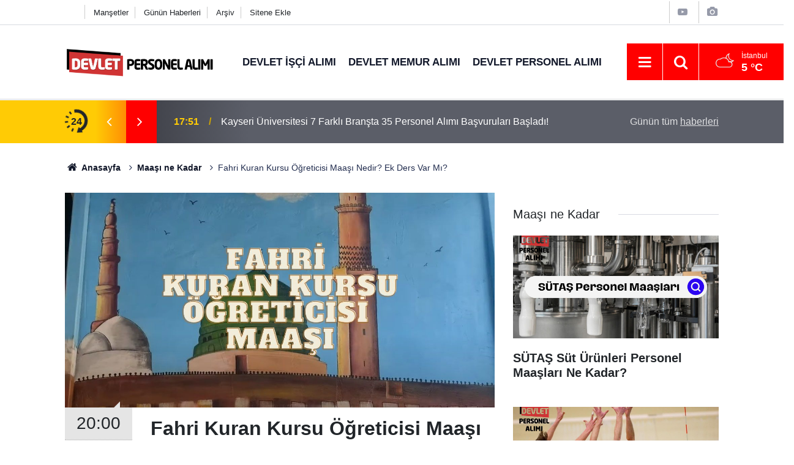

--- FILE ---
content_type: text/html; charset=utf-8
request_url: https://www.google.com/recaptcha/api2/aframe
body_size: 181
content:
<!DOCTYPE HTML><html><head><meta http-equiv="content-type" content="text/html; charset=UTF-8"></head><body><script nonce="EsM9CgMd5S2ENhVfIFODGw">/** Anti-fraud and anti-abuse applications only. See google.com/recaptcha */ try{var clients={'sodar':'https://pagead2.googlesyndication.com/pagead/sodar?'};window.addEventListener("message",function(a){try{if(a.source===window.parent){var b=JSON.parse(a.data);var c=clients[b['id']];if(c){var d=document.createElement('img');d.src=c+b['params']+'&rc='+(localStorage.getItem("rc::a")?sessionStorage.getItem("rc::b"):"");window.document.body.appendChild(d);sessionStorage.setItem("rc::e",parseInt(sessionStorage.getItem("rc::e")||0)+1);localStorage.setItem("rc::h",'1766107766145');}}}catch(b){}});window.parent.postMessage("_grecaptcha_ready", "*");}catch(b){}</script></body></html>

--- FILE ---
content_type: image/svg+xml
request_url: https://devletpersonelalimi.com/d/assets/logo-white.svg
body_size: 30929
content:
<?xml version="1.0" encoding="utf-8"?>
<!-- Generator: Adobe Illustrator 24.1.1, SVG Export Plug-In . SVG Version: 6.00 Build 0)  -->
<svg version="1.1" baseProfile="basic" xmlns="http://www.w3.org/2000/svg" xmlns:xlink="http://www.w3.org/1999/xlink" x="0px"
	 y="0px" viewBox="0 0 1500 360" xml:space="preserve">
<g id="Arka_Plan_xA0_Image_1_">
	
		<image overflow="visible" width="1500" height="360" id="Arka_Plan_xA0_Image" xlink:href="[data-uri]
EAMCAwYAAAfAAAAHzAAAB/D/2wCEABALCwsMCxAMDBAXDw0PFxsUEBAUGx8XFxcXFx8eFxoaGhoX
Hh4jJSclIx4vLzMzLy9AQEBAQEBAQEBAQEBAQEABEQ8PERMRFRISFRQRFBEUGhQWFhQaJhoaHBoa
JjAjHh4eHiMwKy4nJycuKzU1MDA1NUBAP0BAQEBAQEBAQEBAQP/CABEIAWgF3AMBIgACEQEDEQH/
xABeAAEBAAAAAAAAAAAAAAAAAAAABwEBAAAAAAAAAAAAAAAAAAAAABABAQAAAAAAAAAAAAAAAAAA
sNARAQAAAAAAAAAAAAAAAAAAANASAQAAAAAAAAAAAAAAAAAAALD/2gAMAwEAAhEDEQAAAKAAAAAA
AAAAAAAAAAAAAAAAAAAAAAAAAAAAAAAAAAAAAAAAAAAAAAAAAAAAAAAAAAAAAAAAAAAAAAAAAAAA
AAAAAAAAAAAAAAAAAAAAAAAAAAAAAAAAAAAAAAAAAAAAAAAAAAAAAAAAAAAAAAAAAAAAAAAAAAAA
AAAAAAAAAAAAAAAAAAAAAAAAAAAAAAAAAAAAAAAAAAAAAAAAAAAAAAAAAAAAAAAAAAAAAAAAAAAA
AAAAAAAAAAAAAAAAAAAAAAAAAAAAAAAAAAAAAAAAAAAAAAAAAAAAAAAAAAAAAAAAAAAAAAAAAAAA
AAAAAAAAAAAAAAAAAAAAAAAAAAAAAAAAAAAAAAAAAAAAAAAAAAAAAAAAAAAAAAAAAAAAAAAAAAAA
AAAAAAAAAAAAAAAAAAAAAAAAAAAAAAAAAAAAAAAAAAAAAAAAAAAAAAAAAAAAAAAAAAAAAAAAAAAA
AAAAAAAAAAAAAAAAAAAAAAAAAAAAAAAAAAAAAAAAAAAAAAAAAAAAAAAAAAAAAAAAAAAAAAAAAAAA
AAAAAAAAAAAAAAAAAAAAAAAAAAAAAAAAAAAAAAAAAAAAAAAAAAAAAAAAAAAAAAAAAAAAAAAAAAAA
AAAAAAAAAAAAAAAAAAAAAAAAAAAAAAAAAAAAAAAAAAAAAAAAAAAAAAAAAAAAAAAAAAAAAAAAAAAA
AAAAAAAAAAAAAAAAAAAAAAAAAAAAAAAAAAAAAAAAAAAAAAAAAAAAAAAAAAAAAAAAAAAAAAAAAAAA
AAAAAAAAAAAAAAAAAAAAAAAAAAAAAAAAAAAAAAAAAAAAAAAAAAAAAAAAAAAAAAAAAAAAAAAAAAAA
AAAAAAAAAAAAAAAAAAAAAAAAAAAAAAAAAAAAAAAAAAAAAAAAAAAAAAAAAAAAAAAAAAAAAAAAAAAA
AAAAAAAAAAAAAAAAAAAAAAAAAAAAAAAAAAAAAAAAAAAAAAAAAAAAAAAAAAAAAAAAAAAAAAAAAAAA
AAAAAAAAAAAAAAAAAAAAAAAAAAAAAAAAAAAAAAAAAAAAAAAAAAAAAAAAAAAAAAAAAAAAAAAAAAAA
AAAAAAAAAAAAAAAAAAAAAAAAAAAAAAAAAAAAAAAAAAAAAAAAAAAAAAAAAAAAAAAAAAAAAAAAAAAA
AAAAAAAAAAAAAAAAAAAAAAAAAAAAAAAAAAAAAAAAAAAAAAAAAAAAAAAAAAAAAAAAAAAAAAAAAAAA
AAAAAAAAAAAAAAAAAAAAAAAAAAAAAAAAAAAAAAAAAAAAAAAAAAAAAAAAAAAAAAAAAAAAAAAAAAAA
AAAAAAAAAAAAAAAAAAAAAAAAAAAAAAAAAAAAAAAAAAAAAAAAAAAAAAAAAAAAAAAAAAAAAAAAAAAA
AAAAAAAAAAAAAAAAAAAAAAAAAAAAAAAAAAAAAAAAAAAAAAAAAAAAAAAAAAAAAAAAAAAAAAAAAAAA
AAAAAAAAAAAAAAAAAAAAAAAAAAAAAAAAAAAAAAAAAAAAAAAAAAAAAAAAAAAAAAAAAAAAAAAAAAAA
AAAAAAAAAAAAAAAAAAAAAAAAAAAAAAAAAAAAAAAAAAAAAAAAAAAAAAAAAAAAAAAAAAAAAAAAAAAA
AAAAAAAAAAAAAAAAAAAAAAAAAAAAAAAAAAAAAAAAAAAAAAAAAAAAAAAAAAAAAAAAAAAAAAAAAAAA
AAAAAAAAAAAAAAAAAAAAAAAAAAAAAAAAAAAAAAAAAAAAAAAAAAAAAAAAAAAAAAAAAAAAAAAAAAAA
AAAAAAAAAAAAAAAAAAAAAAAAAAAAAAAAAAAAAAAAAAAAAAAAAAAAAAAAAAAAAAAAAAAAAAAAAAAA
AAAAAAAAAAAAAAAAAAAAAAAAAAAAAAAAAAAAAAAAAAAAAAAAAAAAAAAAAAAAAAAAAAAAAAAAAAAA
AAAAAAAAAAAAAAAAAAAAAAAAAAAAAAAAAAAAAAAAAAAAAAAAAAAAAAAAAAAAAAAAAAAAAAAAAAAA
AAAAAAAAAAAAAAAAAAAAAAAAAAAAAAAAAAAAAAAAAAAAAAAAAAAAAAAAAAAAAAAAAAAAAAAAAAAA
AAAAAAAAAAAAAAAAAAAAAAAAAAAAAAAAAAAAAAAAAAAAAAAAAAAAAAAAAAAAAAAAAAAAAAAAAAAA
AAAAAAAAAAAAAAAAAAAAAAAAAAAAD//aAAgBAgABBQAHL//aAAgBAwABBQAHL//aAAgBAQABBQCC
Gf/aAAgBAgIGPwAHL//aAAgBAwIGPwAHL//aAAgBAQEGPwAEM//Z">
	</image>
</g>
<g id="Katman_1_xA0_Image_1_">
	
		<image overflow="visible" width="527" height="242" id="Katman_1_xA0_Image" xlink:href="[data-uri]
GXRFWHRTb2Z0d2FyZQBBZG9iZSBJbWFnZVJlYWR5ccllPAAAEGRJREFUeNrs3etuW1lyBtBtSiLl
a/ckefE8SB4oP/M3CQYTW1dKskIip6CPxUNND7rTFum1gAOKF8nqtix+qF279rsxxr9trsvNdbO5
3m2u75vrbnP9bXP95+b6r831P9N1tblup+fv4/Zp+rzn6XZ7PU6P13MAwAnYhoV/31yfNtfXCA/3
0/3/3lx/3Vzfput6Cgx13cRj27DwsLnW0+dnyLiPIPEoTADAcYeH7Zv/anqDH1E9eIg3/goGWU14
aq+5b4Hi21Sp+DY9VkHiZrru4+tV4HiYqVg8xvW9VTgAgB8QHp7/4K9ZIeI2rvsIB1WReIgAsp4e
v56CxW0LJFdR4VjH56zjfi6VZODoSyrP7b/52Y8BAPzY8PB7g8dtBIyqVlzPBIjbCBrrqF7kksq3
qHKs47VVxXiKasbc/Xz8SeAAgLcXHkpWCJ7bG3l/vN9fR9iopZPbVhGppZO79vh1vDbDyHVUReo5
yyYACA8nKJcu5noosonzsQWJu6iEVA9HNozWckku0WTouI3XZ2/IneABgPBwuqpxtILFQwsf6xY2
avnkZrxUPjJwVMWjHu+7UB7a9RjBI3s8AEB4ODHP46Wp87FduZ01Q8H9eOnrqB0rt1PQ2M7c2M7Z
+BrP12vmGkJ7v8bcY6ofAAgPbzhI9B0evX9jrkFz3SoPuWMlqxJV0cj5G7XM8q0FkqqIfI0gcu+v
CADh4fRCx6GrgkgGjQobfQpoNoDmcK8KItlMmq+t3o3rqIbctsoJAMIDJ+LQckY2kOY48VpC6c2i
VzMVjNsxP2X0Kb5GzuF4GLt9IvVc9Xv4OQQQHjgR2cw5t1OlN3g+Rqi4amGjKhvb/o2cPJo7VnKA
WL/6zpm5uRx+ngGEB47Y89jfKbKOoLCOsPDQ7r828jwrIxU87sf+bpUcd/7cwsZcL8prk0f9OwEQ
HvgTA8Sh2+ff8JrvLTzctODRB371WRu5jbaHkZuxuwW3jzjP3SoZQvybAYQH/xs4EnO9Grl80bel
5nJHBodtCKndJjkG/dDAr/uxP2G0Hwh3P162v/bGVsspgPAAR25uBkce0vbQKhB1oNu3sbvTJBtK
86TYXJ65H7uHud2N3YbTdXwvT/5qAOEBTrcCkjM4skejei1y/kbuYqmqR87gyCmlcw2jcz0cfSJp
BRAA4QFOTG8KzYFfT2N/iaQP/crpovV4TR+9iiBS219fmw+SH+etvg5AeIA3Zq4X4rVTZPscjl5x
yGbRrIjcjN2tsrXE8nW8PoHU4C9AeIATDyJPB4LHOqobeYZKnp3Sp4XmTpQ+Hr3P46gr53lUgAGE
B+DE9FkXuXSRyyhZxbiNoHAbgSF7OHKkefV85Nfrh8PlcLFsWH3yuwmEB+B0QkcO3crJn32L7Hrs
D/KqysY2cNSk0dsIJt+iKpLbaCtozC3pHJo0+r0FI0B4AN6Y59/wfD8/ZT1TjVjPVCTuWtWjPv96
7I47vx27Q8NyKeWxBR6hAoQH4MiCRt8B8loTaa901I6VavK8nqly5McVHrL6cT12x6bnOSt3Y3f+
Rm6VNfwL4cEPP3Dk+jjxp/ZxTh7tfRx9umgeP5/jy7NRNL/GbXvt40zlpDey9vNVQHgAOOIAkltg
cwrpQ4SDnEZayylfx/yySU4ZXcfXuRu7Q8X6VNKHMX+Q23jlFoQHgCPST4+tN/+aNJq7S/JAtz7q
vJpJr+LzcpBYH6n+eOA1FXAqfPy9kOF9AOEB4E82d5z7b73NZZCsSmTPRVU0rqI6cRthIwPHXauI
XE+vz+Wb+nPH2N+ZkoFDUynCA8CRmJvDkb0d2dNRgSNPe32KgJG9G7U0kr0aN63y8bexuwxT/SAO
bkN4APhJZOh4HLtbYnvD6NzulXWEi5y7Ucsl/WC3PK6+Asha+BAeAPg55OFpDy0sVGCopZOaMprn
pNSSSj1WAaP6OXL2Rjat9r6OfA3CAwBHqM/jmDtfpW+ZzdHnN63KkaPO/zr+b+nkql25hbaqHt/j
tu9IOfRxfwzhAYA3VLGYu59Dv3qlIfs2HsbubpI8tr6WU/LI+quohtzMBI8+POzG+5/wAMBphY/X
qghZ1XiMEJGhIg9vy/6NnCaavRtzr68Qcz92e0XWY/8QOeEBAI48fMxNHM2hW/VcVjiqYtEPaLtt
4aJOi+3H1fczWm6iapLjzee+p/zehAcAODIZKg4N5Hoau2emZCWjwsY2hNSsjaqM5JTRPEPloVVO
1jN/3tM43N9x6EwY4QEAjsDj2D2SPpdHHsb8MLB1VDe+jf2zV67HS//GeibUPLYrx57Xn/2Hvd8L
DwDw/+f7TDXg+cDjuXyRb/yPY/fU1+y96HM2KoBU5SOPrM+Kx93YPzgul3NyB83eNlnhAQCOQ/Zy
ZMNov62ljvuxu9MkD3TLs1Xyyi2xecDb1XR/ayk8AMDP5/vYX9rIfo27dtUZKYvNdSk8AAD/kIX/
BQCA8AAACA8AgPAAAAgPAIDwAAAgPAAAwgMAIDwAAMIDACA8AADCAwCA8AAACA8AgPAAAAgPAIDw
AAAIDwAAwgMAIDwAAMIDACA8AADCAwCA8AAACA8AgPAAAAgPAIDwAAAIDwAAwgMAIDwAAMIDACA8
AADCAwAgPAAACA8AgPAAAAgPAIDwAAAIDwCA8AAAIDwAAMIDACA8AADCAwAgPAAACA8AgPAAAAgP
AIDwAAAIDwCA8AAAIDwAAMIDACA8AADCAwAgPAAAwgMAgPAAAAgPAIDwAAAIDwCA8AAACA8AAMID
ACA8AADCAwAgPAAAwgMAgPAAAAgPAIDwAAAIDwCA8AAACA8AAMIDACA8AADCAwAgPAAAwgMAIDwA
AAgPAIDwAAAIDwCA8AAACA8AgPDgfwEAIDwAAMIDACA8AADCAwAgPAAACA8AgPAAAAgPAIDwAAAI
DwCA8AAAIDwAAMIDACA8AADCAwAgPAAAwgMAgPAAAAgPAIDwAAAIDwCA8AAAIDwAAMIDACA8AADC
AwAgPAAAwgMAgPAAAAgPAIDwAAAIDwCA8AAACA8AAMIDACA8AADCAwAgPAAAwgMAIDwAAAgPAIDw
AAAIDwCA8AAACA8AAMIDACA8AADCAwAgPAAAwgMAIDwAAAgPAIDwAAAIDwCA8AAACA8AgPAAACA8
AADCAwAgPAAAwgMAIDwAAMIDAIDwAAAIDwCA8AAACA8AgPAAACA8AADCAwAgPAAAb8z55vqPzbXa
XPeb62JznW2ud1OwqGvu/ruZ+yNuAYATDQ//OoWGh821nD6+mD7ehor37do+djk9v73/Yfr4fOY6
a+Hi7JXvRegAgCOwfcP+dbp9jjf5rCxsA8LHzfV5uq0QsQ0Qn6bHP02hYjUFieX0/GU8torgkY9f
TkGjqhhn46X68W6msgEA/ODw8FstoppwFtWFqlScRaXhrF0XU/CoEFKBoyoXGUjq9mL6+ssIG6uo
jizbVQEEAHgj4eGPctEqDxetMpFhoMLJagoZH+Nz6/6nCCD5eRU6+pLKKsLJMkLKmR8HAHib4eH3
WESlYxVVimULBBUuPkeoqNd/ma6qhFT1owLIauwvm2QVZdFus7djMSyvACA8vMnv+dDOjnczH9cb
elUxPoyX5ZHl2G0AvWiBpO5Xb0eGjVyC+TK9pp4/96MFgPBwWhatWrBoVYa56sIyKh6rqFK8j9Aw
V/1YxWO51FI9H/V5q/GyBAMAwsOJBpC6+rbUxdjt46i+isspHFSVIpdKcvdKhY7s06iv03tEqhKS
1RJ/rwAIDyf2//xQD0U2di6i4pE9GXVV9WK7ZPLrdJuvqc85H/u7X/ocjnrsov35ACA8HPnfVQaB
qkBUwKgrn1/F7WUEiqpw5LLJ9v4v05XLMFnRqO+j950s2nOHXgeA8MAP/jt79w/c1pt8bZWt5ZJs
Gu1LKRdxZY9HThjNRtH8Wj18VGVDRQNAeOCIZY9GLqf0M0v6UstZhIcv46VP43LsNpHmRNKcqVEV
kKycZBPqKp7LJZ0aRgaA8MCRy16J7J/oj1cQWEZl4zLCRgWRT2N3F0q9bq6RtA8cy+Fic9WOHooA
EB444gDSx5PnFNCcx5E9HXPNpFn5qMCR1YvlTNg4H7sTTit0zJ0c698QIDzACQSP3r9x2cJI3976
vr02d7DMzeHI81P6Mk9f7smppOdjvk8FQHiAN/Lz3E+FPXS/f9y3xPYTYXMYWA79ypkdOb00h4Hl
2St6NgDhAU7UXCXhYuzPy+jnrGQfRj8zZTn2d6T0asinCCSruGpmB4DwACceQPqSxnkLDznKvHav
/DIFiFxSqUpGvTZ7P6pH4yICzrKFmQvhAxAe4DT16Z9zlY+qeFxGqPgYVw39+svm+qfxMvirH2Ff
p8fOne3Sz3xZtOcB4QE4kn+bffZGb9DMCaNZleiPZzNoHsz269idMtpPkP089geJAX5BASfyb7tv
L+0jxfsAruXYbe7Mq/d19MPequKxHLsHwPUJpDmd9L0qBggPwGn9bpjbrTI3ebQHjRz6leeoLCOA
9OrF+dg9JTYHja3aVa/Pw+SEEBAegBOQUz6zyjG3c2Ux9o+Yf98qGF8iiPQJpTlALAd95YFxc8s7
r23vBYQH4Mjk1M8c6FWBoJ8om1tnq7JRDaIfxu7psrmUcjZ2z1jJXStZAVnOBI7+e/Tdgd+xftci
PAD8yb+j5t6s/97t2djvxbhoVY1VBIN+Guz79to8d2XVqhr9/Jaz9vh5q3aA8ABwBL/r+tbTfoJs
n8mRFYmsYrwfu70YfddKVj9yAmkGkax8LMfhqaj1O3rh9zXCA8Dx/s7sQ7/mTpA9H/vTQ/s5Kh/H
/lLJ3PJMjkf/0Coi+bkgPACcsAoYuWOkN4D2GRzb+Rtfxu5AsA9j/9yVXjVZxf3clpsNpfV9gPAA
cEK/q89b6OhzOrK5tA/9ygbSz+NlDPov42XwVx5tv4w/exHfw2Lmsbxfj3lvER4AeKO/t3tPxFxP
RzZsVrXhPCoT561SUVWNWkL5OIWMX8fLdtmsfORMjw/DybHCAwA/nQwVeWpsXRUq+mCw2r1Sj11G
RaMvyeT8jvy8WqpBeADgJ5C7VhYtMOQR9RUcqofj09htAs2dKHONpL05NZdsckusyaPCAwAn8p6T
vRp19fNWKgBkBaMOaMsts7ms8ksElbmzWPpAsGoUzS28h7bLzm2fFR4A4I2/H/VzVLJvo5970rfQ
5nTR9+OlafRTCxnvWwBZtq8xV924+BkrHMIDAMf63tXPJRljfnx4HwSWczMyJPQtsnNjzz+2sFEV
kTxjJZdUMsgsZoKH8AAAR/Ye2KeM5ht8LmXkkkfO5ci5Gxk68hTZ7NdYRgjJXS39c5djfynl7MD3
KzwAwBHqyxlnY3cC6EVUI/r5KnW/HqvllV756NNH8/NqWeZy7J9YO3f+y+/q4RAeAODHO5upbuSO
kwwXuT22Rp1/Hi8zOD7MVDz6SPU8uv68hZyqgBw6yO2d8AAAb8PcALBDVYP6eBEVjYuxu5PlLKoT
Wa2orbIVOD5FCNk2km4Hgv3L5vrnKUj0pZG/CA8AcNoWY3fy6FmrPvTrMgLF5XjZTls+CA8A8HM6
mwkVVbmoELGcCQ/n/yvAADE0sFx2ln2eAAAAAElFTkSuQmCC" transform="matrix(1 0 0 1 19 54)">
	</image>
</g>
<g id="Katman_2_xA0_Image_1_">
	
		<image overflow="visible" width="527" height="242" id="Katman_2_xA0_Image" xlink:href="[data-uri]
GXRFWHRTb2Z0d2FyZQBBZG9iZSBJbWFnZVJlYWR5ccllPAAAJJpJREFUeNrs3cuvZFlW3/G9z4nn
vZlZ3bKR/wBL8A/QCdXQqhdVTRe0sSzasixL9oip/xsGTJB65IHHZsIQQT0mdHXBhCEzEKIqM288
zznb+7fX2hHnRt5XJpVZN6u/H3EUceOVt7oe8WPttdeOf/WDH/xlCOFJCiHp6kPYdzE+62P8Kt/+
8z6Ef9mF8NUuxif5WuX76/zYeghhk1+/bVLaz0IYFrpSGubDkPLPfcxXfn+fP6//L59+ml8OAAC+
C+Lf/OAH/zgOD/lbvstf+BdDDgs5QPxLF8K/5uvJPgeKfCk4bPLP6/zaTX7tOqa0nuTAkQNDN823
02Ho2hwq8mdu8uu3+bW7HDh2+X19/sz80aHPgaOf5uu/f/ZZ4m8BAABvWHj429/8TX2Bd+MHU/m/
kLNDVMVAoWLQVX7Ij6mqkH/e559X+bpQ2MhPrXoLFc/y7dcKHTk0fJ1Dw4WCR6/XxrjKr7toFDhS
Wi1yqJhb6OhymNjnz92p8qFqxS7/OUmBI/+5u6ZJQ/4t8uP5RVGXfjn9XiG/J+X36gozv35KKAEA
4JWZRL+9lCjsmubY8NyXcDw+pCqFflCmUJhQxaILMXZazhh05UCQn9vnwNENurWQsku+rNEE5YFS
pVjn6+lgFZBneiw/t+lteeRisOfqfT2+7e3zVvlzNq0FGQUN/R79Xzx+vP/JZ5/1/O0FAODVVR7C
aXi49g2XKxQ3/qyqgAeR5NWMEEb3fZlk8C9+BQAFi1WpasSo+1stj/Qxlh4LBYhOoSQ/p+UVPaeg
oYpFk9K2tR6MTbTqx7OuaZ51tsyyzSlm28Wo5ZXdLL92mlJZZmm98qEAkrNSqXrkzx/eJXwAAHD3
8PBSH3TD/dMwcvoHDteEj1EAqdUN3ZYllGih4/BzrWwMtuyxVnjom+bC7+tS6FBFY92mtM5hYZPv
K3AoQOyillxS0tLLRuGkt9CxUYPoNkYty2xziNHruvNhqH9+71WUYZIv9XI0uvXllg8+/5wAAgAg
PLyMdMegMf45noSPSyEkpXJ//Ln5C/+whjLU52J5h5ZKOoWQ/L4SMgZbWilBIByDiSoPqnDshqYp
yy7Jl066lC72TfN0b70dm0VKOVOUSkl5jZZOJlb90Gfq522pksS43lr42O3yNU9JSzRlyeYs/7mP
hiFNYkz+11R3u5RLS0Kdrvx8flP6T/RxAADuiclrSSgvECzSXV4X43OfP36kqY9ZyFBfx+W/zvx4
DRj1Glc/hmEY/96lRyPHjhoYSm+HL5vosXW0qzR8BtvCWvoz8u9xkR+7UKVj7kGkt8ee5UvNo+oJ
6f3a+bU/ufTY9v8+frzJIWSbry5/lrbAlr++f5evf+9hqna9vv355wQNAMCbHR5edQA5DRdXLX+k
Gz4nnQSQ9vLPMw8cyzjq2/D7tX9DcaNudU11OaU/FkIUPtQ42nvg2MYaFlJSVUQhwXaiWPNoud+q
/yOli2kIX+f3fZWvp6ps5M/Z5DesGtvtsvXc0NfCy189flyWdFRh6S3sqHO1zy8a8ouH/8rcDQDA
v+U7+XUsW9wH6Q4hJN4hrMQbAsj4ind4/aghQl/mXfK+jXTcmdLVRtLBGkf3IV9e/VDwWM9iXM9S
Ko2jHiTWOTRsyhbaGLVLpTaNakbHKl/PtvnxXYx6XnM4tuum2Wkex691Xf+/PvmEPg0AAOHhVYSQ
2yoj4z6N64JLCjcv2zQnVZHkj42f62IsZQv/ce87UBQ21ikHhOTVid4f02yOHBQuFCZqeNjHqNes
z3II+f4wrNWbsbfdLuoP2ZZZHfl9OXBs8rX1oV/b/PkKK9s2pf0iv3aZUp/fmz6kPwMACA/4lv8m
vcDz6SSw3FRROVRHfHZHDgxq7NAOlVXMgSJZFUOVi6809EuVDFUu9hY+ngULJ+rp0NLKZmrbYPeT
lHYTW5rZ1h6R/Nka/NXl9+533juiq9OfmZ/zpZ4+vy/NNPQr3y7y76Vr4n857xFKAOBemPA/wZtb
7bju+fSC7x83oM5COA+6bECYdqgkb5AYvAIy+GfWno/DkLBk1QhVPlTheKJJoxrwlSyIrHLI0ACw
J0GTR2P8ui6reINpGRSWbEpp5+PSax+HiivDXz5+vN/msJFf2P/xp58SJACAygPua9Xjth6O+g/Q
aMeKZm/s/OqSejWSdqCWisO+PO7LIskmkNbwUQJI1KCvHELUHJrfpyWVp70Fjmc7nbGi/g1batGs
jlUbwsVU/R8p7RZ2zsp2Yj0h+vPKHJC3mbkBAIQH3J9wcVWF46Z+j6tmd9TXDsfbEix6W/rQ8K5V
nwODpo0mG/ilptCyNVY7VHReinovWpsWWuZtJNsaW05/1e3eZ29o6aWz81a0fXbvQ7106X1actnn
q/NzV3SQmwJI995nn7FLBQAID3gdoeKuz8VRCDnt3RhVPw4jz8Pl7bL1ALc69rwPMW49POz8vJW1
H+amE2KfKEQMPqOjHvQWbbuszktRiNBVKiC1AbU/jjvfNX7GSmcVk35qA77KFl3/XcqyS/6sYZoD
SOvZ6GNGnwMgPACvJ4DEcH3z5+lW2dNqyCiYlCWSGGPZClv7K4JXF4ItqZQ+jmABQDtKVvVUWK+C
lDDS2bwNNZSqV+NichyPvvPeDfVxlDNX1ETa+lkseq0aU1UFWaTU6YTYXYwlEJ2llJZqEs23o6pM
mR9Sponl1/pQjzLm9I9oIgXwLaBhEvfWCzd+3i1saAZYG1Oa1QpGeTx/YdeqRf2zfPBXeay1gFG+
vwefwRHs2PitVzV0HkrvAaSOLi8TQ+vk0WiHvl3kEPI0/4v3dGf9HJvB3l/GmqfR+/zS5239UvjY
p9o3kh/7P48fb/8blQwAVB6A11fJuOlk2PRilZDBUkfZnJL84LSUA0byg9sGr3L0vR9RX6eD+lkr
JRRoySTaybA6xK2OLFcVY9XbabHlWHof+qX5G0+7pnka/MTZlR3etv8Pw9A9TKVIoa2yWsLpSviJ
sd9ri2z+XG2d3eaff/bJJ/w3AADhAXjZ6sZVQSHeLTz4B6ZLr02jbbCnyyp6pjkJLL43ddAOlHCc
PFrDxTbZoWzj5RGd9louhZHOqxLLlLTjRJUKjTovI83z76bbEkK01JLDgwZ/lcPb9va6dTmuXvM6
tGslhw2ft1FOi/V+jsOhbb0d3DZ8TCMpQHgA8HLh47pKRbwhjMQbPne44rNjuPkk2sbfVxKGBZdN
tMpFOVNlsPsXXsUoo8y7466U0qeh5ZWpnRRbjqyf5kAR/Vj7/rhEU0aae9/HWiFEE0h1gmx+TMGj
7HyZaPBXTjz5Z80QSfP8S0x8hkhJRnbuSvgJvRsA4QHAK/oX9pr7Idx+eu1VQacJVzeeBq+ADDaP
Q30Z2pmioV4XqW6dVQCJUcPAtHPl6V4TSO3MlPJ8tCbSlZpFVcVQNWNqYaI0pg62U6Uso+xtKUeH
t3WaOKrllJx2NH1UL+61U2VhwSMoiOj+zBpLw8cED+C1o2ES+I5VOu7y3qvCwhVhpGlTWuTnF/k/
FI+Cb0H14oZNF7Um0vJYtOWW8Wtqn8fFcOzdUOD42qePPsmvV7+GtseWKaTJJpDqutDrY4xbbyTd
7GzwV9nyWk+v1ef/v8ePdUR991MaRwEqDwDuZ8Xj9LHbpo+Oh3+VrbLen5Gs+lAmjQbv6ygnyNrz
5WTZwYLC1isez6KdmbKO3s+RUlJF5MlO1Q+bQLr2z9c2Wc3rWKvyMU2pW9jgL1Ux9jGHnsH7ON77
/HP+GwgQHgDc5xByW/9HuZ/SpSmlNYCUSaAxbrz/YuNLJE87W1ZZdTZ5dOOny649aOy0VKKhX01+
vrHQofcd+jjy+3Y5fGzWdujbhXo2tCum8+WUwbbcanqpmkiHeUrlUiPpR1Q8QHgAgPtT3bjra68K
JePQEe126C1cXNSrt6WUEjhyKNF2V50c+8THoa99KunGJ5HqtNlyeuzUqhmaMno45r42jPpzJVj4
ldqcViY2bTT5dNSy9OJDv5I3jqaf0r8BwgMAvJ6wcVuz6PjHunwSjn0Z6tfo6wmxwedxaAhY9J4O
Xz7pfProzrfNlkbS/MX/pIvxaacj6lXB8F0rOTCs/OC2bb5fd69s65LLYJUTNY1ufeT5Jj+x+tln
n234uwvCAwC8hiCRTu6/yLCvsdHsjdT43I46aVRzO/y4+Boo+qGGCR2s1jR90sjx44RQhYUuhxAt
e+xH56hoaWXlSzAbH/xV5m9ox4qqITmMaFbHfmGnw5Y5H9G30OozGzvIrTST7hU+cnBZ5+tnn3zS
8U8ECA8A8IoqFrc+fzL0K1h4eK6qcdUJscFKG2WZIh2v4XBwm1c40vG+AoJmb5QZGoNPC238KPtg
TaDaArvxIFLOXUm21KLD3jRxdLP1YDJP6SJatWN3lgNNvvRn6fcpf5b6OXprStUW2b22yyqA5Pfv
//jTT/leAOEBAF5GuiZU3PXQtvH7h/D8abHxls8vzRFe7YjHaaMlcESvetSzUfxWQaOrj+e3K0Cs
Z/m+mkCDn5VSBoXZQW8bn0yq4+rLUfW7HER2OYhoCSWHpfXZMChkDDr47dEw9PnS/A9VYdJwnDyq
fpLDfc3o+M9MHiU8AABeXfUj3iGI1DAxns1xOvzrqvfr+d6qHl20ykcZ/KWR5em4ZbZsh80B4MIb
QNdlN4pNIFW4UKPoxYNhWJ8Pg6oi+2Q7Uba+a2Vdl2B6W0Yp00e1dXaTL00kze/TNt0yVVS/lhpJ
NeRLI9BzuCkDv1pbGkr7/LqtTx/V9T84f4XwAAB4ubBx01ksNwWSUchIafRQvR+Pz1063T6OXuPL
LQoMaujcBZunsfLpo89GY8/1mCoZOnb+2d4mkK76eg6LnaOiZtLt1M5P6ecaZW4jzcvn+vJJt7MJ
pL0v23T/kxBBeAAAvLpqxnXSLe+NNzx2GC8aDssvgx9DP+7h6HzaaP15n6zfYqhLLj5xdOWVD22B
LRWPZLtWFDa+2moZxasgyQLHsxwuVrOUdnONPLdx5yV0BP/c3sLGoAPbcgApk0f/6NNPaSAlPAAA
XlcIua43I90SWk4bSMNo6Ne4EnIIIzHuRtNFD8sgvsSyqwe7+Y6TvklJu01yPojr/NmrMgLdAkgd
/LXZ+wAxP3el7F7Z+1CwYEfeq/LRzYZhmOdfI4eRQVWQRg2kTdPvmyZ9/Nd/Td8G4QEA8G1K4fp+
juaK4NFcEzjqbR9jDSDbwba4lrHkChmDTREtlYzO+i42deBX8NflELLT7A1tiZ3Y1lc7dbZpVjlA
KIBoF4q24G7mw6CdK52CSwkdKZWwMWmabtK2fTOZpNi2KbTtEKbTPi4WqVku+9/4+c+/kwGEg7EA
AK+9qhFOKhgvM+O7tSZLmYdUTnx//swVr3qc/vl1IpjvUNGEUU0V1VLJV80wfJ2Dy0VrE0U3qm7E
/Fx+TJcOcivhIxxvdamioSWUXbBD3DZhGC7+4U/+ZNOcn2+bs7PtcHHRd//0TylOJvaX3/c5vuzC
sN+HoetSWXjR75mDSNO2Ic5mKYeQ8Os///m9+3/yqTwAAL6zASWE6/s3xkswo54MzdDQhFEN/LLC
hiaL5p8PmSM/rr6O2DS6+tA0m9i2F6Ft19Hub3MAeBbn869yAHjazGYX+VolPdf3pZIRdHJs162G
7XbT7/e7YbfrcniwM1kmk00OD7v83n0OD7s2B4//+Kd/eq++qwkPAADCxmnFoiQK/3qM8bmKSRo9
ri2o+X7ygFHDh4UEBQlVJJpml+93ChtR91WpSGkXhkENpZ2fLqvZGk9zeFjl8LDJt+tyzefrHCIu
wna7HrpOAWUXtTTSNJ0+P3+2Pmubum6f+l4hxCofenw22/7Gn//5N354G+EBAICT8HA60Os0aBwe
T6NXXNrYmuw14/miPqE01jCSb3U/h4BQeiWaxkKGwkGMagjdK4R48Ng1k4kCwTo/pupGV55v23V5
LKV1DiHbHEYUJEoIyY+r6vGsmc8v4vn5RX7PZnjyZD9sNn2/Wu3Tfl+qKWkY+hw4yo6ZEnAmk66Z
Trv8vi6cnfX5M7pf/7M/6wgPAAB8E1K69rFL4SHGK19bYkTTHCsc/rp0GkYsdCRfQqlNmGXpxCse
Wj7p82u6UnGwqoeWP0r1I0wmWkrZtbPZfui6bQ4Qq9B16tnY5fCwK6FDSyltu8ohY5XDw0Wcz1dh
sdjk++XnEm6sj3WgYRIAgJcuVcRrH4vXve6GwHEIG1fllGGI+Tn1iLY1XByqGCn/kENIrAFEgcQr
HenYt5H29jrdL5WLaDM4bHS5qhwxblWhSPv9Nu52m7BabfocRkoIsZkeZ8EOaAMAAK+9QnFDCInj
x8bvPQkh8Xg/PvfnqYJhVwkcl6og4yUUq2hYzrBzS4ZoP5fAoQbRvj5P5QEAgDegmjH+eVzVGC+F
qNJwVf/FFe+9IszEQ/ioSy4nn5VOwg/hAQCAN72Ccfr4KCjEGF/8zzgJHaefQHgAAABXBo/rNPyv
BAAAXgThAQAAEB4AAADhAQAAEB4AAADhAQAAEB4AAAAIDwAAgPAAAAAIDwAAgPAAAAAIDwAAgPAA
AABAeAAAAIQHAABAeAAAAIQHAABAeAAAAIQHAAAAwgMAACA8AAAAwgMAACA8AAAAwgMAAADhAQAA
EB4AAADhAQAAEB4AAADhAQAAEB4AAAAIDwAAgPAAAAAIDwAAgPAAAAAIDwAAgPAAAABAeAAAAIQH
AABAeAAAAIQHAABAeAAAAIQHAAAAwgMAACA8AAAAwgMAACA8AAAAwgMAAADhAQAAEB4AAADhAQAA
EB4AAADhAQAAEB4AAAAIDwAAgPAAAAAIDwAAgPAAAAAIDwAAgPAAAABAeAAAAIQHAABAeAAAAIQH
AABAeAAAAIQHAAAAwgMAACA8AAAAwgMAACA8AAAAwgMAAADhAQAAEB4AAADhAQAAEB4AAADhAQAA
EB4AAAAIDwAAgPAAAAAIDwAAgPAAAAAIDwAAgPAAAABAeAAAAIQHAABAeAAAAIQHAABAeAAAACA8
AAAAwgMAACA8AAAAwgMAACA8AAAAwgMAAADhAQAAEB4AAADhAQAAEB4AAADhAQAAEB4AAAAIDwAA
gPAAAAAIDwAAgPAAAAAIDwAAgPAAAABAeAAAAIQHAABAeAAAAIQHAABAeAAAACA8AAAAwgMAACA8
AAAAwgMAACA8AAAAwgMAAADhAQAAEB4AAADhAQAAEB4AAADhAQAAEB4AAAAIDwAAgPAAAAAIDwAA
gPAAAAAIDwAAgPAAAABAeAAAAIQHAABAeAAAAIQHAABAeAAAACA8AAAAwgMAACA8AAAAwgMAACA8
AAAAwgMAAADhAQAAEB4AAADhAQAAEB4AAADhAQAAEB4AAAAIDwAAgPAAAAAIDwAAgPAAAAAIDwAA
gPAAAABAeAAAAIQHAABAeAAAAG+cSUhJt0OIsT4W/QIAALgiPEwmun2Sw0MThmGe7089UES/vSye
5Irxa656/W3vBwAAb1h4iPF/59uLHBxiDhLTOJvNQ9PMQ9/P8mPLfJ3lUPAgX+f5WuTXLg+Xfk7p
LN8/K6FDn2e38/z4JHmYOI0L9fEwuj2NHXEcNq4LHAQRAABeu0vfvn/7O78T49lZGyeTWeq6aalE
KDwMw4McJh54WFh6WDgr9xUsQnhQAkOMWgaZhbZdxHzlx2b5Z32Gbhcph5GYbwcLIfND4EipHYUP
XU15LKWm3FdVJKV4KSwoeJz+fFv1gxACAMA3Gx5u8ovf/d1YvsztC731L/jGv/gn/iUfclBowmzW
xOVykgPELHTdIvX9ooSQvn+osJEscDwMTXOe37PM1zxaIDnPlwLKLL9G4WUaFUBy6FDgiFbRmHko
mSTdWviwcFEv++tq/He0v84Yo/+Oz/d0XBUebluCIXAAAAgPr9YX777b6Ms/DYNVJ2Kc5fAwzbet
bqNVHmalAjEMbX5dE5tGAURLKOeDVUBqtWPpAUNLKQ9LFSRGVTMm5XN0X6EkB5EaQjxw6D0KIAoi
i/I7WPgZZYZkweGmSkZdSiFAAAAID68pSPzoR1YJaJrgt+Wr+PD7DEPM4SFEPd62MYeHduj7pgQN
VRr63noqrMFzoR6NqCAQ40SBI/+8CFbJsPCQg0N+XJWPZX7Pg9T3j7yPY1mWVWwJxfo5rLLR+FV7
OCahVjlCaPNnTkaPteE0cNwWOqhgAAAID9+uX6hXo2lKb0QJG03TBlta0Re9Pa5Q0feTHBymST0X
w7AoPR0KFwoM1oexiKpaWACZBgskS69q1D6P4zKMLb+8pUDi75952JhGq2iUpZ1kQSSW3g0LQO1h
CUi/93Vh4zSQXBU2CB8AAMLDt+uLt9+elC/0yUS3qmRYiLBgoObP+aCdKHYpWJyHumyiRlHtVMkh
pIlx7ssk5VKgSHV3isKGdrLY8o1eN0963HaulOUXVVZ8SaUNp7M3at+GNZFe/ffwpm22p82mAAAQ
Hr59f/+HfzgtoUBLJ8Mw82tZmka1bNL354fdK8OwSLaM8jCpaVRLLCEso/VuLErAOAaKsmSSLMjM
Dssutjxz3LFiFZVmFDziKDzEk/DAPwcAgDub8D/BK5JSV64QVqOeiPGOkPGX9qGy0GjJRVWPyURL
MFNdHibOc1jQdaYQkq+38v3vpb7/fv687wXtXsmvyR9ynhQ4rLpx7ksuM9/6WoPFJNmSSvRllBoy
6u6Z+ns1BAsAAJWHN9SXH3+sCaCt70Rpc2hQD8e03FrVoTRzRvV55EAwefSojbPZLKm51Po7dP9c
8zrUMJo/4zxZw6iWUR6W8JHSWyWIWAWkzOKIdrvwJReFjrJUEus/P3eZKno5VF3zTyL/KAIA4QH3
0t/9+Mfz1HWqXNRtrCVcJOvBOKuTRH2GxjQOwyROp4u4WJStr95kuvCm03OFkFBDiM3omPtSSh0m
pqWbshU3KeAoAB37OC6Hh6t2q7xI2CCAAADhAffP3//BH6hRdDFoy2vXqYrxsPRrWIg4K1WO4+TR
RwoQ6s+I6ttomlm0/g0FC92W2RsKJAoryd57Vh6PsY3HKaPt+ErHRtE46uu4PTy8zPRRAADhAd+M
Lz/8MObgEPJVBnqVs1Fs+2kYTSIt/3zVrarNbBabxULBQIFi6VNHtZRynj/nLIeCR96/8UC9GtG2
ydazVM7LZZWNmVcxpnWLrQeRsnzjSy6t95eESwe9XdVvYvM3Lv8MACA84PX5xW//9qVeiHovh4fQ
zOelapDsS7wpAcDmb0ySzduwWRmqPOislDoYzEeSKxQ002k5f2XY763CYdWPuntl7uPPz72KsQz1
sDab21F3ryzqsLH8s+1UUQVEVRP9mcMQylUrFuOqhY/meK5icd19ACA8AK84fPzwh+X/+y99mfYl
HP1L3Hak5ACSw0OTw0Pr1Ydpsl4MLYFMkx3GZg2fOSgkhYN8xaaxuRo2t2PuIWLmMzeWyc5eeRjs
oLflIXDUbbDWy1ECTKhbZ+vSy6hptRwQ55WOQ+RQELlL/8ahFZV/NQEQHoDXH0J+67eUP5qkyZ4a
de5TSMvEUVU92ta+6K3yMUt17kaMyzLsS2POdWuBY17PVPGQUk+MPSthw/o95v4ZC698PEh2X8FD
565M/N+52r9RxqD7sk7rVZAaQI7ljdPQcdcdLgQQAIQH4PX74sMPa8hogi1tTHzL7CTUQ97sTJRF
qXrY1lhbFonRRprb+Stl+mi0ZZg67txOj80hZLDwUeZ0lEpI/cx6kqxVPdpUT7N9fkbIeBjYePpo
c2PwIGAAIDwA96jy8fbbsYw61+Cvtm0aG/w1CbbTpISDcsqsTSFV0+jDaIPAbAusVTXq4W3nfi09
mEz8qqPTpz5VtDzmyzhWLXl+5PlN4SESLAAQHoB75ssf//iwzTRZU6ZumxwemmhVjcZ3sDThuB21
hJBYz1tRINGyStsqUDzwyoeqF+rdUPioQ7++HzQATFUQLcfUnSspnaW6a8Uni/phbrWnw5ZU9JhV
MOpzV1cw6s8EDoDwAOD+++VHH1lVQVUM9W90nRpIp6OBXeW4+nLQm21xncW2nTXn5+rRmJelFh3y
ptkdCh0abW4nyJZhYl79UCNpnduxOJwiqyZU+7OOB7jZwK96rH3L3yGA8ADgO+jvPvpIcztq1eLs
sO3VtrMufPqoQsUi1T6MGGfaMttMp9bXYQ2jc1+OsfNV1DRq4aMsz3iPiAUauz1WOo7nrLS+syZe
+d+pFxmJTiUEIDwAuMcB5Pd/vwz7KuenaPpo1+nwtu8nOzdlfOy8LbUcm0lVwZjGuoXWQ4aPT7ce
kdPejXqQ2/GyyocFi+bw37fjrpXIf/OAbw6nagL4tweHn/wk5tCwzl/2uv51NMmzCZd3fBx3gGhp
Q6M81Eg6nys8nHmoeFQqFta/sSxH2A+DJo++FWz66HmwptGFv+c82DKLKh719NhpsBkc81SPqa9N
pePf53QAGFUMgMoDgDfLL3/v95pgg7smfnpsG2z768wDwXQ0C0NTSG04l/o5ptNJaFv1b8yTlky6
rvRveMVj6RUNO/wthGUJHhYu5tEGiZVdML70UiePTrwKMhuNX78UOtLpf1DHg744wA2EBwB4AwLI
Rx8pdMxyeNAI8hoGbAqonwqrIBE1qlynvtr0UQsPNotDg8IWqR7ypj4QG39+7sFj4VtkS0UjHasc
kzLHQ82jmvlhr5l6JaRsrY212nEofKTrT5A9DRnXhRGA8AAAr94vHj/WlFE7Z0VLJ01j22In+ft/
Oi3bYVPXzfJlR9b7XI6o5RGFjLZdlh4NTSC17a9L391iO1188mgJHXVeR53T4ePQFSyS70qJ9awX
69E4bJUNtl22Ccex560PAbv+L47TY0F4AIB7Ejh++MMYbYlEU0ebHDA0BKzuFml9CFf0vgv1cCyS
jTRfBNt9svDx5Qocx+mj2jarioUd3FYfn6W6g8WqJQ98C+1xG+1xt0q89eTY47H14/Ni+O8/CA8A
8Lp88c47OitlfMLq4fj3ZMfTl4Pdkh0LH8uR9cMQDlWE2sSpXo3JpJy8EuzgNhtJblWJeoaK5m08
8Kmj6uOwIV+23bWOOl/GukxSp4/ac5ePrLetsnWk+tJ7Oa6vWnBSLAgPAHC/ffn++3W5ogaPMv1T
jaOpnqdilY02HZc2pmXmRj05tm01gdSWUmKsx9MvfRDY0htIH5VLO1fU42GDxGxGh1VG1MfRRp2n
YoFnejhdts7msOmj4y2y14eQGj5um0R63ftAeAAAvIbqyHvvlXNOon/xp/2+zM3wioZVOLSjRGFD
t3Xw13Q6O5wim1832JLLedCR9ZrZYWFk5o2ntsyS0rn3g5RwkaxJtJ4UWw9ya0Lt7Tjp67gyPIyD
xosGiOv6PggihAcAwCsOIB9+2PisjbLrxPsuluHywWu6zuouFVUxUtPMyg6WepCbHjseY68lk/NU
G03t+blXN2aj+xM/V+V4HSePjvs5mue+zwgPhAcAwJvpS527olNi1aOh0KCdJ5q/0fffG1LS4K+H
0ZpAzw/Noj6Hw7fN1krGzMOKTR49Lp/UM1xs62wdcX48tr5WOMbhI5yEEhAeAAD3zS8/+CD6SbEx
hwcN/moHbx6NdemiLm/UQ9XUcdo0sVkuNVfjQdKk0b5/WEag+6hzn79h/Rt1+qiqHwoUVgk59+WV
aRj3blgAmaU6eOzYx3H5F7/L9NFf0WoG4QEAcP8DyPvvawT6LIeHiQeAiZ8eO710emydh5EDQZxM
pmE2m0bf9lqqINqxov4Nq4jYaHOdFuvDw/xnBY95tGpGWU7x3S2zeBx3PvHG1ZmfKvv8wK+rGkSv
Gv5FeAAA4H768r33VAGxA9y6buk7S+Z+cJvdr+FByyY2x2Pq90uPhs/qWNarbKG1pRedIruMVtWo
Q72m4Rg2Wg8Z2sFy3K57PE32+WrHPa58EB4AALit8vHBB+WE12QVjEWwHo5l6eWoh7PZYW0znz56
5oe4LX2ol1U/dKy9GlA1+MuOubdhYRZebJlFFQ2bJDpuEm0u3VrfxvixJtzWNPoNBg3CAwAAdwkQ
77+vykXwwV86w8R6OayKUPo2ol2aPtqOGjhtLofON9Hoc1U+1DyaL59CWps+Fx4gzjSzw89HmZVz
WBRGPIj4gK+FB42zMjxMJ9Ha7pezQ3i47byU+thLhArCAwAArypwvPNOGaJlA8StCTSHBzWPlitp
OcMHfwXr1Sg9FrFtVX2wKaTqu9AAMOuvmHloqIe32eRRaxhdhtGW2VAbQi2Y2DwP6xOxkGG3c3/t
/DC7Q7/vuG/jiioG4QEAgHvui3feqbtR4qF3wqofk8P0T692xMlkEtQsauFhfhhLrtd13cy3wz70
ikU9g+Xcg8ODmNKjIaWHZfuswksNEXYCvT6zIzwAAPCrEkLefVdbZS1UWOVikurQLwsYmq+hs1Pe
Cm37KF+LRofB2dJG8krFjvAAAMCvWoj40Y9K34bP32i8mmGzN2y5REfPl1NftYQS7RA4hQe9bvj/
AgwA7RvqJ1K6LLoAAAAASUVORK5CYII=" transform="matrix(1 0 0 1 42 80)">
	</image>
</g>
<g id="_x3C_Type_x3E_">
	<g>
	</g>
</g>
<g id="DEVLET_xA0_Image_1_">
	
		<image overflow="visible" width="482" height="118" id="DEVLET_xA0_Image" xlink:href="[data-uri]
GXRFWHRTb2Z0d2FyZQBBZG9iZSBJbWFnZVJlYWR5ccllPAAAMpdJREFUeNrsfQl4lNX1950lM8mQ
ZRJCSEISNoHIZogIVtlcsIh+spQ+9dF+1n9xwRZBFPu3WmttPyrtVytg/WsRm4KVT6krWNSqQIAI
RC0JEkAwZIOQkHUymWRmMst373Avc+fNO5NkMnNnO+d5rpOQmPu+555zfme79ypQAMlms03DH3r2
vVKpnEc+HQ6Hgn4/En+M8vb/KxSKq/BHCvve6XQew8PA/dxpt9v3k0/8N2vwqG5paSkbMWJEG/l1
9r+hGCer1Toa83oUHgV0PcgokPyaHvNxKv8PmNe1eNTw/Jb8nPC8hvv3arzmNXge/CNnu1arLZPw
P+bXAgioL3vJ7CTWoVRqA3kahf8tT6KHvewi/3Oso+Tn7XJ62t3dXZOSklIFehpepPDTsI9igCoF
z1AQFroOPMrJ6OnpKa6qqiqeOHFiKxUwZzQLGlFmqshkbQqk4Bqi9fiGGAIC3HhUkzEQp4m8k0ql
WoT/Pw/HLgDPRRyJ8tra2q1jx45tk8iGM4zW9Aa6pvMCvC4uR6qjo2Pr0KFDq4nN9vX+wXgO4kjj
ZyjDTtsHEv2MajAgvMQyPZfINLWZI8NNT8m6kO8HoKdBkdNoIeIQEZ7W1dV94Je9wcqyBP+BrXgU
OyOUsJB8g0H5L1ioZuBXisNDRYLy/jof4a7UZH2oEkUU4ec24HX5R2lp6XBuXRRs4F/ZIOIZGhsb
F+L5EiTPEHLHmK5r0MlgMDyE59PhoZG+v8lkSsW/si/I+nnw008/zcbTxeOhjhbdlNjR/8Lr+UGE
6mkNDsD+j5yeEvmg7wXUP17W4uDwes7e+JZ1EvkGWwFDxQiLxfI/Fy9enBmpoEyFfw2NMKNhTQxn
zpyZzYMBMVwC5+/AQDCdZnPiwwGMiYMl8v1feOGFCTTjkEDBUEGdASFGFuvkITxfOh6JVAYiHoyp
Dd0QieDrxWE6vmPHjjyqpy7bCSDsn759/vnnV2P+JeOh9WpvqBfcHu0MIZ54R0fHCmp84yJA+UmU
+JtoXBuz2XwEv18WA0OSthQ5f1tb2wc0RZgWBmCsEJ2BOnny5NO0xHT5/TE4Fop8ho8//ngxnjeb
GigGxhFH1FHeGI0202g0vo1fkUTGyTU1NRMAVv2j9vb29zEPiVOTKrU3TOgVCQkJG0Jd6xVBKpXq
+qSkpJex0T+DDfH91DtRh1F6UhohkcaKZ6JxbbRa7Yz3339/Fn03nVKpnC1yfp1Ody3+GEZBIKRA
jAGQ1A7nCNaF8TQiTWJeOiah9b5x48Ytpo5AxEbFpJSHZakKr9+qaLSZ+N2+T+UkOT4+/hqo/vrp
aSsUoxkfOXuDeCAmv3RPLDEFG/0cvV7/ktVq/fz8+fPf5wA5HAyBKwrGRnEPCoOmjiA3NLCINKmn
p+eQyLk1Gk3G008/PYmmZ1nqLRRrr8BrXSB60hMnTjRR7/wyEOP1SBP5DN3d3UPwx1D+GSIsCv4A
25J3ozmIwe9HnKQMoidqtfpqgFS/HbY4CsREVhI4vLn0HwxGN8Qqc+Li4r6XnZ29y2g0btyxY0cW
cjevhASQqXK/T6PgqCfM9xQKBon43b8VPf/06dOnsog8xBGZcB385JNPWikAJtB3V2PZE5oatlgs
8ZT/Q5Cv2lmYEakFJyQk7MMBzB0xYiqJs5SK31sDkOo3EKup05+E3KXRy6lpBY5ElLHOpMTExPuW
Ll36xbFjx74n8VaEGQUCwjqdbm8MKTcxxAlUMIfU1NQcFT3/+PHjyVaSROTZQS08IsZRx1UiJ+zq
6mp/+eWXjRSALzcwOp1OoSBIjdMQ3hkIdyAm2+uwA380HLYKCiSSTiVZKwBiPwk7uSrq8CcgyW4F
JRUsJbDJVSAbMWXKlD319fX3UeMgcmsLqdPvw59XxRLPsexpaCQU9+qrr/5H9Pzp6ekjqWL0Ug6B
pMRGfYrICZubmxu4b9n+RgU7fEcUYeBXUvCVbmULSyLOMrYT76EY6KeRENHReKyvakCKQVEcktm5
owyF8oU7ZWVl/bmtre3PyN1AEuzomKzB32PMw2ZeopIKpeqll14y4gj5tGAgvoIaGS0K0Z5ibNzn
ieb76dOnSROgnfhCdDgu4aJTNBArqG4pUQTsYKDO8kgUe+RymETLR5QRczKVUodTSY0hMFdCer3+
XoPB8Crq3VEbcF7Z7fZ7Y61ZTkZASUTmMBqNX4qefP369WMpEPNOl7B312g0c0W/8759+yopAPfQ
4QJj6XGJITBS4WqLiLO8IRadZX59AIgDyk8EQNwPSk5OXtze3v4Kcje0qANtLOjxoS8At11AbMfO
T4XoiWfNmjVJEhELjcywcRfaMd3T02NZt27dOQrAZiKGFIjtIIbyZLPZ5kXr9iSg8Eg3ABD7oJSU
lEVtbW0vc5FxIMFYoVarY2L/dn+B+MiRI1+Injg7OzuPRsMMjEVGxNgPUwrdP1xfX19NgZcAsIUD
YgeIobyeqlSqImADUFCBGMg36fX6O6qqqlbJgHEgvOw7gMOXgdhx9913k5ti6kVOnJmZOR65U9NC
68QGg4HcrpMs8n1pfRiAuJ8gjAOV36DYrAsDARCHF40aNerx/fv334I8Dx4YjLEmW1Z+A5z1IFfz
kNlsPixy0oSEhLSFCxemIPehLqLqxKQ+PE00kysqKs5zIExGD+U9XIcnIZPJRK4LXQ2cAAIgDhO6
7rrrNq1evZqkMVk3td9gHIojDSMkKra1t7cLT08vWbKEb9hSidKNuLg44Y1aa9asOUPBVwrEQBJH
SavVLkFQOgICIA4fUqlUQ5555pn/izyPRPSnsUeBDTB42fJA7CgvLz8oeuLCwsKJqHfndLDT0+Tv
C23UamhoqKGgSyJivlHLARGxjIFUKp8BLgABEIcZpaamXl9SUrIIXaoX853UAzLAmBYBN2WB2H77
7befJZe+iJw4Ly9vAgVhDRJ3KxdpApol8j3Pnj1bRSNgvj4MaWkZolmrPOAEEABxGNL06dPXPPDA
AyxFrR2o0e7p6SE3zkC6S55IZGbr7u4+InJSvV6fwwGxGgk4atFkMgk/X7q0tLQS9U5LQ6OWvJO0
GNgABEAcpkRu7Vm7du1Puah4IBEUiYZvAC76jooxSJWInFStVsevWrWKXPoRj8QcdUm2rgm/cWnN
mjXfyQAxgLCccVQqIWsFBEAczjRmzJil99xzTy5y36TR38sCSLf0XOCga/uWeeXKld9xAHw5Iq6t
rRVeJ164cOFk5N5LHPQ6MY64hJ4rTuvDctuWIDUtYxtj+BQtD2psbKxm8nH8+PEy4AgAcdgQNqK6
J5988n/TqHggjVsK0Qf8hyuVlpYepgru4D5dY/r06WWi68S5ubkjkWd6Opg3MQl3yGh9mAEx36gF
ICwhs9k8D7hwibZv376Hyoh98eLFRx0ORydwZeB06NChr5H7ghUnr3cAxIOgK664YtFdd901Al2q
FfcrKg5FXTAc6ejRo6XXX3/9Z8h91nEPB8iu/cSi68Q5OTnjJUActIi4srIyDTtkuSLf78yZM/XI
nZZmQAzRsLyzPC3WmUCOQn3nnXd2Pvroo2c4B8765Zdf/hZEZGB06tSpcuzEfEltnB1JdimE5Eor
DEYGbIiPsQPm+zpofsSIEZlarTY+MzMzrE63IVHxQw89NB97jBfIa1Hj1ovJvIKr1epRoXzmhoaG
Wuztm8+fP9/AWR2hhnjz5s1lW7dubcFfduPRxfHOyvGPHOxxXKfT3SzquZKTk0cgz6Mug9awhWVZ
eH24qKjI2/5hAGIJKZXKkOkpAcCWlpbGUOppZ2en+Xe/+93RgwcPdlI9NdHRfe21136MqWvmzJkP
6fX6SSAtvrGurKysfNasWZ9zuterJBQSIDYaje2zZ8/ei9zXsPkEL+5T8dRTT+XMmzdv7JQpU64c
Pnz4qFAzuqCggDR0vE9ei4KKz+YXrEyjQqHYO3fu/PeGDRtOYcXqovxmPOf5LkrRHXTdiZK349Eh
4Z0rKm5qajqYlpb2iEhebdmyZcp9993XiDwP9gj0YRdkH/k8ke/V1tbWWFxc3Ilg/3B/I2Lh94IT
o/3WW2/9e/ny5ac4/bRzBjsUemqhto3oqYF+7ViwYMEBkmTBY/hLL700w2q1xjudTpXEZvtN9957
762pqanDRfH+k08++fT48ePE6XEShycQTk95eXkbDjjaKB/N1N4Z6ScftKFQXvLMvINu5Pv2F7ao
rntr161bZ8CDCCoR2GHPPPPM4tzc3ImheonExMS8F198cerDDz9s4Bjsre6mCAUQb9q0acfatWvP
Ivf+UauE544QKLiV8osIaiv92sIDcX5+fjFWbqG8mjBhwmgk37AVyAchW2OEnqpWW1vL7h+2SqJh
6JiWtzlCL8IhzjIGt83YUTZJIqceieMsSk+dHIAYqZ62UT1lP3MdCfvzn/+c9HokosCd06748Y9/
PJuAvCj+YxC+gG0kfzWo1PkZbNDRRR2ZVhp4dNN5QhcRU2+DeVoGzgjbfSgGu0BeTaMVzWuvvdaG
x6bt27df88Mf/vBusgUlFO/z/e9/fwH+OIoubWUycQx2ygCx0PQ66ZSlAmZB7jSwiRME0VGRkwOE
bioDLJvAP4srGrBYLKVarXaGKH6NGTOGHezBX4sY8RFXWVnZWeSZloZGLe+kxI7S9SInxEBQTtPA
Zk5Hu+j3vNMkCoSZnjK7wfTUTH/HTm0yA2t27G8gyjmE/zahC65UsndlZTILGnzZhtmxHsrDDurM
GKjts4UUiClZ6cI207SHiT6YLw9VRQdrqCHAp7vrrrs+q66uPv/444//IhRgjCPy6VQQddSAm70s
onBP+9ixY6ck0ScThC7k2awjEoiZl8iiM97Y8L9nM5lMX4gEYr1en4s8j7oMeHoav1OB6BuXioqK
5PYPQ33Yu70RSnv37j3JBSetVE95BzUUespKhxZu2LhIz8nZFn7//WCbgLEZV1sEB4d2ikHMPpro
uwUKiM1cIMSywI5wiIh76AN1UMEz0n9DfUTFSuROG8ZTME588sknjRqN5rerV69+Gi9igsj3iY+P
H/rYY4+Nev7551u4SKonHBS8oqKingpBB3V6mqjjwyJi0TVCJx/xIu/pcRdYi64T63S6VCxDWRs3
bmxAwTnYgzTsCe3IJbVHrj4svfYQgDgM9BTbj++oThqojjYjdwrTHkI9tXN66uD01CGJ9uJQ4I6G
jcM60hOCiNjM8b+Dfu8IEA/5smCvvfuhjIjtHBh3Ua/K2odiKDhAVtOF11KmmdauXdudn5//l9tu
u+1x0S+zbNmy6zAQn6KOQSeXtuGVR+F0OoUqOfX0+DpPKxU2adQu2iBL99LJze/A67lfdJ141qxZ
YzEQn0BBqhNjpRfaMX3u3Dnp/mELgmMtw416OCBmetohjZxCAMbIi546uKyKhQuSFGjwmT8CxEJT
0yqVik9NsxRyd4CA2MENWZsbSiDmH9DGjf56q2zhu+lwGZjbb799V1tb2216vV5oA1deXh5p49fR
KJ3VFm2h1u41a9ac5gSskw4TF7GHa0R0OTXW09NzKi4uLl/UxGPGjBmJet/EFDDfSHSj1okTJ9hF
D9LzpSEaDpOIGLnTl3xnbRcK3/IBDzKKAPNNQyPUUASHzFllW7YcAeIV8mVvI/FADz7ct3EgY6Dp
nKaSkpK/in6o1NTUXArCos4q9ke4+FqsE4W/IXbVibu6ug4Jdqr4m5jUAV5L4Ser7dq1qxJ51uRD
UZIA6ltPpd3SkbJGcpHfYEeo3iHQ7+FAMidpRQMQy0XVDJCJF9mKo+LPjEZjucgHSUhISFu4cGEa
upSaDkYk5S85OCWPtHOFXQ5Xa2ur0Asg0tPTr0C9O6cDAsSiT1Yj9eGioqIm1Hv/MDRqhRfJ9UzA
+sQIRcsRl/yWGFd0XFdX957oh1iyZMlYFLyUZiAU3BFhCu5a1927d+8XPfH69ev5tVQFaC0VGo1G
6PnSkvow3/kKRj48gwpnfyIoIADiiADj7du37xT9AIWFhRNlgFgRRgoeaV6265lXrlzZQurEIicu
KCgYg4JwE5NCoRDaqIUd0gvIs1EL7h8Of5kHAAYgjgowtqxbt66hq6vra5GT6/X6dOSuLQaqlT9Q
iu2MUEV3lR5E14nHjx8/QWYtB61vmIQe5LFv375KSTQM+4eBgACIhQAP8fjNnZ2dQo13UlJSOjXa
wWjyiVVPmzVsfSNy0qFDh+aiADdsGQyGUSJvXCLHJmKHtA65O3L5JiAgICAA4qBHxVYMxEIbtjQa
TUIYA3Ekr6ejoqLigMhJyU1MCxcu1CPPhq3B6AupDws9yKO+vr4aeZ4vzY7tg0YgICAAYjFgjCOQ
KpGTpqSkZFMAZiMcUtNRsZbz588/a7PZ6kVOvHTpUlYnDsgZuiqVSmh9+PTp09KDPKA+DAQEQCyU
7IWFhUdDMK9KEkEBEA+eXJ3fZrP5sMhJp02bNhEFrmFLoVQqhXZMFxcX8/Vh/iYfiIaBgACIhURR
bNuOULr55psTkedlAQDEgVlPW0dHh9D9xJmZmXnIvZ94sKUGcqLWLJHPL6kP841aQEBAYUTqKH43
V0rTarUe1mg014qa9Ac/+EHeZ599Vh0uQPzyyy+PS0pKGpqVlUVGKx5G/L01FM9iMBjKhw4d2o4G
fm6uay1PnDixPzs7W9jzZmRkjEeendN+AzF2IoTWh8n1l8hz/zBc9BDGFE56qlariyX6CfICQDzo
qDgUWQZ+sAPQQyLMK1asWBUuC5KWlobsdvuBc+fO3T9y5Eh2UX1/Dy9wzJ8/v6qnp6ceGwohaEyu
1Fy1alX2pk2bGpE7Pe0PECu0Wu08kbw+e/astD7MrryE+nAYUjjpKblkxWazvXT06NHfzZgxoxV5
HjsJoBwk0IhmctArF0UKsYKLhiE1LRU4pXJ2bm5uaUlJCam/JqD+1V4vH2VqtVpPiHze2267jVzm
IT1ha8BrqlKphO4fLi0tJfVh6dnFcKIWUH+d0J8XFhZ+/vrrr49A7tKM8PvUAYijIyJ2hgiIFShw
V4JFHeE1SS4oKPgT/jIFXbqxqj+Hn7iA2GQyCa0T5+TkjOKA2N+DPRSiD/JYs2bNd6j3jUsQDQMN
xHmctGDBgjX4y2TOaQZ7BkAcAeh/CYilaWkgCel0upvwRzpV8njUd/3VVSc+d+6c0P3EGRkZgz7Y
o7KyMk3kjUuS+jBc9ADkNyUmJi6keprE6SkQAPGAo+KQBX4AxL7p3XffnY8/UrmouC9eOQoLC8ux
s2MU9YwyNzENuE6cmZkpdP+wpD7MN2oBCAMNiOLj44n8D8NDL4mKgQCIgaKBOjs7kykQD0F93+F8
uU7c3d19RORzbtmyZQry/4QtRVxc3DyRz3vmzBly8AlLS/ONWgDEQP4Qud41BbmveAXcACAGihYy
m80kEk4cgIK7gBgD+BcinzM/P38U8v9WLbJ/eI7I5y0qKjqDeteHAYiB/KUkqqfxKHyudwUgBgIK
BNnt9jiq3FrU/+5pe1tb2zGRz5mVlTUSedaJBxQRYxLWqIV501hcXNyJeteHYf8wkL8UT0dfWSsg
AGKgSCOHw6FE7gao/iq4HUeoxYKBeBzys05Mb1xKFvWstbW1bH+2VRINQ8c0kL+k4gZsyQQgBoom
8rLVC/UREbvS0xaLpVTUcyYkJKQtWLDAn5uYFPHx8TeI5GlZWdlZ5JmWhkYtoMHSQHQUCIAYKAoU
vk/8JhGeyWQSWie+7777JiPPoy77pTtKpVJox3RRUZHc/mGoDwMBARADAQWMXBFxU1PTQZGTjh49
ehQaeMNWqOvDFgT1YSAgAGIgoGCAcX5+/n6RE+bl5U1AnhdA9AuIRd64dPHixQvI+0UPQEBAAMRA
QAEhV2oaCa4T6/X6HDTAhi2TySS0Pnzy5Em+PmxGcL40EBAAMRBQEMHYZjabK0RNSG5iWr9+/RWo
/w1bCvz/CK0P79y5U9qoxc6XBiAGAgIgBgIKfFTc2toq9AKIgoKC0cizTuyzi1SlUs0V9Ww4+jYU
FRU1Ic8bl+B8aSAgAGIgoOAB8e7du4XWiXNzc6UHe/g6AF8p8salc+fOyd0/DPVhICAAYiCgoAGx
Y+XKlS09PT2nRE2ak5MzHvW+ElE2Iq6srExVKBS5op7txIkTVTQa5g/ygPowEBAAMRCQd2pqauoe
xP/u2sbU1dV1SNTzJicnj6AAzI7k9NqwlZ2dPU8kL7/++uvzFHzNCPYPAwEBEAMB9UU2m8387LPP
nuciXDRA0HA1bImuE9ObmFh62lvDFtm2JKxRq6enx7Ju3bo6JN+oBQTkN9XW1p6kugYOHQAxULTR
3r1791Gg4MdAgdheVVVVJvK5p02bNhF5bmGSS08LvXGpvr6+GnmvD4MBBfKb3n333S+Q+2hZBzh3
AMRAUUKnTp06dssttxzkwIN19w4EOFzG4aabbqrC0XW9qGfPzMzMo0DMb2PqFRErlcrZop7pzJkz
Z5HnQR5w0QPQoOmdd97ZuWbNGnZkag84d8EjNbAguqmhoaFWAl4ho3ZM//rXv8rXrl1bSSO3LjrY
4RMDBQ5XndhsNh9OTExcKuId9Ho9acCSdk4rKfC5qKOjY5pIvu7bt09u/zDUh0FP/aILFy40btiw
4fC2bduaJHrKH5kKBEAM1F/KysraRo0yH3GGUpEcNHIjZyK3E9zCw0T/baDP5UpPG43Gg6KAWKfT
pa5atSp706ZNjUj+flaFVqsNVX1Y2qgFBHrqD7G5LVQ/DfSzG0HvAQAxkF9k44x0qPeWsuMpiYIb
8WjFo00CxAOuE1dUVBzAhkzYS8yePXsMBmJyqpe0Tux6dpEHebS0tDSg3mlpSCGCng7WWbbRZyEA
3EKd5i76jCBXAMQDI4VCkRLja9xDgc6APNNLoQJiG32GTgrGBk7B/TE8jvnz51fhyLBerVZni3iJ
iRMnXok//o08b2K6LHIiD/I4e/as3EEeUB8GPQ0UEBspGLOIGPamAxAPnHB0MknkfCtXrvxOBnxC
SVaq4MyrZdFnKEAYUZBg9cxuDjz8ieBYCs1mtVpPiALijIwMvk7MGrZYRKzEzt8UUUwtLS2tRL3r
w2AsI4/CSU9Z5soq0VM4uxyA2L+AOISRHz9CSTaqSCzF1EGVK1R8YVsgGGDYB6ncLiA2mUwlOp3u
ZhEvkZ6efgVy38Sk5oCYnPk8TyRDua5WaaMWUGRROOqpPYB6ChSrQGw0GueESIidYSS0TJmIkndS
BTeH8HmcXsZg/p793LlzB4YNGybsJdavXz/2iSeeYA1bLD3t0Gg0wurDDQ0NNcgzLQ314cilcNVT
XpZApgCIBx4Nq9XqUSInbG9vb0C9N7+HOiq+fH8vcp9FbI2ytXYUFhaWOxwOo0KhSBIx4axZs0jJ
42vkeSUinl4hrGPaS30Y0tKRSbGgp0BeKKoP9MBAfJXI+SwWiznMQDhWDJgrPd3d3X1E1KTZ2dl5
yJ2eZhdAkBuXhGVhjhw5It0/DEAMBARAHF4RschjBgk1NDRcQO7aih3AWFxETACos7PzC1ETDh06
NBd53k2samxsHI0j4mRRz/DBBx/UIXdDDX++NMgbEBAAcejJYDCMFtm9Sqi5ubmVA2FobhAbFdvr
6uoOiJqQ3MS0cOHCFC4iVsfHxxeKmr+tra2xuLi4E8H50kBAAMThGg3rdLrFoic9fvx4PRcR+3OR
AZD/ZJ8+fbrQCyCWLFkyFnHHXWIgFtaoVVtby+rD/CEQsH8YCAiAOHxIpVKtEj3ne++9d44zjhCd
iI2IXelpi8VSKmrSwsLCK7mIOE7kQR5lZWVy50tDfRgICIA4PMhqtd6gUCjyRM5JU4UmCRDDwfvi
yJWJMJlMwurEeXl5+Yhr2FKr1deJmruoqOg75D6lDC56AAICIA4rItuWikRPevHixQvIvf2Ar9eF
NFV40003JcRQVGxramo6KGpCvV6fQ0FYU1paKqwxEOrDQEAAxGENwg6H4zeio2FCJ0+eZKlCK/K8
YzekhnHZsmUELBSSEbVRcX5+/n5Rk2GHL37VqlXkton4jIwMYY2B1OnjL3oI9SUBfpNOp4uPcpkE
AootILbb7fdiEP51KObesGHDcc44WlGYHDWIozYdc1I4gxeNhu/ygQgi68QLFy6cTIA4KSlJ2Jnm
nNNnQZ4nakVcNDx8+PARYIYRWrFiRRpwAYA4GkD4v5RK5d9CMTeXKpS7xiykxnHKlCnjEHfyU5RH
H670tMlkOiRqwtzc3JH4Q5uYmDhd1Jw7d+6Ua9QKiKy1t7cfFLlgaWlp2VQ2efmMuQh57ty5cpkr
yBQAEEcMkXT0s6ECYUJfffXVUeTZOBM2W0lGjx49lQIxu5xAFcUK7oqKjUbjMVET5uTkjL/tttvS
NBrNcBHzYSfDUFRU1MQBcdiUQfwhkt7/5z//eTUnm8pwkE+n09khcr5rrrnmKs4hUSIAYQDiSIqC
scJUhSodzWj79u0VyN04043cqelehtFsNpeIfDadTpdaXl7+Q+R5ZV+0KroLiD/66CNhdWJysMeS
JUvGiZrv3Llz3s6XDojThx1a4WB+yy233LF06VJ9OMmnzWarEDnf2LFjZ+zdu/cGjgfR7DADRTIQ
Y+WYRsAXR8BbMQC30yh4ZCifqaam5tu///3vTZxh5A9XCIsIZerUqYsNBsOmU6dO3fnpp59egdxn
I0db+su1n/ihhx5q6enpOSVq0kWLFi0RNdeJEyeqkLspMND7h51ZWVkHRC8admZyduzY8dqFCxd+
eezYsXnUaYxmh1GW5s2bt6KxsfGZ48eP37558+YMiZ4CRTGF5PaltLS0rObm5sfUarU1Li7OgocV
g6odD29e/ahQdEL3h/bs2XMUuWvDJuR50X0vQ9fZ2flNYmKi8OfExm4KGRMmTPgddmJCh5RO5zHs
TO2sqKh4saCgoBUF/po1137irq6uQykpKfki3ik9PV1YRLxr165KTt5Yo1agnD7npSVyCrvFipFK
pdJlZmb+iAyR8ulFHl2ZK2yXvidaPzIyMm4hY9KkSej+++8PmZ7iYOcADny2abXarcjzOkTYHhct
ETGpCw0dOnQ8NpSTdTrd1UTgsSLOwso/x8sISxAm9bqf/vSnFTQy6aKDGUfZ5pm2trbaWBY4vJZT
8fr/avLkyXtwFEQadbTUIQxUdO5q2GptbS2JNt7hKN/C1YeZw9eDAtuL4MDzVMS4PKowENfFNDAo
lbM1Gs2rmA/b8LcJsZqliGogjhb6+OOP9yF3StrERcTeanbOiRMnlgPnXBHQpFtvvfXPJFinih4o
MHbViXfv3r0/2nhWX19fjXo3BQayO98V+Vit1uOxKI+LFi3aQeUxvrq6+iRoKfZKtNo7W1pafou/
TGROCoKObgDicIqGly1b9jU1iASAO2lEzOrDvgzdEeAg1uzExB9s3ryZdIuSNGg8B8aDBpOVK1e2
2Gy2+mji15kzZ86i4B/k4Wxvby+JRXnEEeDMXbt2zSLyOGPGjNMOh6MTtBQzIynpTvwxlOopA2Mg
AOKwioa7KAh3Is/6sNNbtNbV1fUFcPASZWRkkIMwyGEGQ9Cl5pRAeNuuCyDMZvOhaOLVvn37pPuH
A71tyeXEVFVVxWzWxm63k+bPVDwSsJ5+CRqKlTIuLpOoKh6ksz0hQA4zEADx4Igc4CGJho0cEPvq
YHUZusrKyt3AxUtkNBpTqOEjQKwJkLftqhPjvx01kR2pD69bt64OyR/kEUhyzpkzp1pk13kYyqML
cJqbm78CDb1M6ZQvOuTu5gYCIA4d/fGPf/yAi4YJCHfQry39iFDIvbnl0ZY29Ze6u7sJACdRBdcE
SCZdDk9FRcWBaOETVx+WS0sHspPV1XXe0tLydgzLo6se+uGHHxaDhl6mZKqnCQDEAMQhp5KSkv3r
16+vo9EvAWED/exGXg7xkAIE+b329vZ3gJuuVKCGKrcWBW7fpKsEMH/+/KpocXjOnz/PLnpg50sH
66IHVzbhyy+//FeMyiORQVe/wsMPP3y+o6MDwPgSJSDP7mlITQMQh4ZISnrWrFl7qDFkIEyGif5b
f6ITl6E7cODAm8BR135FIoNqOpQBlEkXn81m8+Fo4NPu3bsrUO+0dDAOjXE5MXfcccfZzs7OvTEI
xPypVvaysrLXQUtdpEJhdgwpAHEMEqnRPfLII2/RSMREAbgNudPS/a3XuRqJli5dWomBfVes89Xp
dAbroHsXn3FEUxINskfrw1YZIA6Kf0TmOnny5N9iVCyZDNrnzp1bgvnfABbQxZNYuDgGgDic6fXX
X/9g27ZtTRR0GQi3o0tNWv2pDXs43sTQffjhhy8AZ4OH8YTPb7/99oeR/iKVlZWkccrb+dLBiIhd
5ZMZM2YUd3V1/SdG5cdBeWw5fPjwU6BOQADEIaZ33nln1/Lly0lqsJtGwASEW7loeCBn/TJDZ73n
nnu+q6ur2wIcDp4xXb16dQuOit+PcCewBHneP2xBwb1/mIGQ+Y033vhlLDtyRE/nzJlT3NnZWQbq
BARAHEIQpluVGAgTAG7homF/Lnhghq5748aNr1qt1kbgdFAMqSuywxHljkh9CdKX8Pvf//48lbNu
5L7dKxiNWjwRmbY88MADp2tra1+L4ajYxfd//OMfv7Tb7SZQKyAA4tCCsJGCcDP9NCJ3StpvQ/f8
8883vPfee2uB28GL7AoLC/dHaop1z549h5E7Jc3OMrcGGYSdHAh1jRw5cgPm39kYdeZcDvNDDz10
+rvvvnsNVAoIgFgQkeYYmUiYRMFN9NOA3A1a/txI4mHo7rzzzq9OnDjxP8D5oBlSS3l5+aZIe/iG
hoYaLINfIfelIibk3iYX7Gs2Ge9c2/ReeeWVx3BE2BWD8sP01JSfn78Fr8mnoFZAAMRBJnKG9NNP
P72NGkA+HX2RRsNt1CB6vWFpoN42MXSTJk0i97F+DisQlKjYet111xVj/kZUinrjxo2fIHdKmj9G
tQcF/zo6BkKu0+Mee+yxU1u3bn0kBsHYQfntsgVZWVm/wjaiGtQKCIA4SFRdXX16wYIFm//whz/U
0QiknYJvI42GW5H/dWFvhq6HAnt7dnb20+fPn98HKxGUiKYLr2vEpFg/+eSTf0sOjulA7tu9gh0N
yzmLHcuXLy/dsmXL4zabrTsGwdhCdb/9wQcfXNnZ2VkD6gUUUCDGxskQy0wgqei//e1v/xw9evT/
O3jwoIEqXBsF30YaDbO6MGuUCZQhtHPGti0nJ+c3FRUVb4NoBhxMLDjCvPD+++8/G+5R3alTp45h
h/AL5Hl6Gzs4JhBOoD+OjMtZXLFixZd//etffxljYOzhkLzxxhs1999//yO1tbUHQL2AAgbEGIDK
nU6nMRYZcPTo0dIbb7xxE/b2j1NFIwavhQJwA/1sCRIIM0NnQ+79yS2TJ09+ZefOnX+OwcgjmGDi
SrHefffdX23dunVNuIIxAeErr7zyPQrCnTQr00blz4yCu22pP85i68qVK4/8+te/Xt3S0nI6xmTo
cvbqzTffrBk5cuS6b7755j1QMaCAADERNIPBEFP7WYnB+8lPfvJiYWHhbhwFt0uiYALAFygIs3R0
sPZuXt6vyD3DxUWLFu1esmTJyvr6+mPRvA7Hjh1rFR3RYKfry1dfffW/zWZzS5iCsIWThVbk/8Ex
geIdzz+Xs/jcc88dT09P/8UXX3zxFnYYzTEgj0xP2fG2rubNqVOnbv7Tn/70q+bm5u+iVUe7urra
Rc/pcDg6RM7X1NQU0qCHHVdGDjlPxYZpr1arHR+tAkVS0MePHy/fsGHDkW3btrUg9yH67BYldmJW
G/26kxqfQN/76s0pUtO1ILeckDt6ydVjQzdv3nztYkzDhg0bG03r8e2335bl5+f/nTo8pOZ2ngJP
Fwr89hzGX3LLE7nOLWPp0qVj//KXv/wiKyurINRyuXPnzn8vW7bsP1wk3Er5QgbpU+hAYtPScraC
8JAc+k9uKCJXV5LL4octWLAgB/Px3rFjx86IZHmsra09haPcV3zII7OX5GIIcgFCCqen6R999NGC
OXPm/C+dTpcaTXr62WeffTR//nxyCQi5QKWaBintVFaDQZqWlpYH0tLSXhTlaAwZMuRZuu7VQbZD
PoGYKFfy6tWrr3j00Uf/Oy8vb1E0CRJpwvr666+/xYbuKDVkDIC7kfs+YQM3OujPWGNMMI4S9LYW
BCy0FIxTqLEjyq5/+eWXC2+//fabc3JyJkX6mpCDKnDUv+XAgQMNNANRQxW8lfLdEQT+KqkRHULB
eBgB5Lfffnv+rbfeencoDCiJgnF0WYwdw2Yu2mKZmYs08upAoUtLS3mo4niYzMln2s9+9rPRK1as
WICj+mvUanV8lMqjgnPqEqie6nk9/fDDD2+65pprrs3IyBgT6XpKszRvUTlkQNxI7aQlSNMS+Uq2
WCwlGo1mQrDf8YUXXijCuFfGrXs9Xfdu0UCspopFBCnr8ccfn3rjjTdem52dPXb48OEjsGeSFRcX
p40U4SFbkOrq6moqKipqcPR78uDBg+wYyh7keTiCiRo5NozIfWgCv1fTKdDQMWOn4YydnkYg5DPp
pptuSl+1atXVBQUFU7DTdGUkZSSwp9tYUlJSTqO/LirwxODVSRTcGST+8lFdCotmiOy/+eabs667
7rpZubm5EwVnZnqQZ024GbkPjuFB2BEGy8g7NCS7kMjJZyqV18TXX3/9mpkzZ04dMWLEGOzg6CNM
HolBrvUhj7zdjOdkSc+NpAceeCDnRz/60bTCwsJr9Hp9ZiTZz6ampsY9e/aULV++/ASVy2YKUHXU
SWQ9M8EgwtfEJ554YuyTTz75WlJS0lXBWn8spzvxO5ZJ1p2P+J2ilApRw8+iMGKUhtNPPXJfBK3G
nsMVTqdTOXny5CwcysdjBUvIxET+gFarjU9NTR0eCqExGo2GysrK6m+//bahuLi4ARu3Vmq07BwA
WyRRMNuXaaSf/KlFoqJgX2Cs5FJgDJBT6Gcy/TfXPb4bN26cMGPGjHGY/2kpKSmpeElGhtKwka/J
epDPw4cPVysUCudjjz1WhdxNL6wT18gpwAXqdbM92s4g8lfFAUkyi+gYkDz44IM5OEKeOG3atMnp
6elZgQASEnFVV1fXHD16tBor/ikqY8wxZPuEDZQfrC4sbdByhomt5qNCLZVFlsFhMppI+at9+umn
R2Ewyh09enQ2ls2sxMTEVGw/UkQ8aENDAzGsyIzp/PnzDUwmv/nmm7atW7e2cXaC9WiwRk0mj51e
5FHqNCfQd2aOczLlCeFBwrx581KWLFmShyPlcdg5ycLgkhoKe8nbTMaTzs5OM3YMG7Dudj/33HMX
kGcTqZU6g82UJw00Y8OCm2CQivKN6GMWdlhnXX311TNxMJhqt9vVKAC3P+FIv6GoqKgKB2md1Oa0
0Pc7L3E0hAIx790lUwakUaVKRO5L29XI805KJfK8Huvy57333qufOnVqGpsIe4QJEyZMyJRj4pgx
Y0Z5e0AsKxamQMSgX7hwob2mpqa9ubnZLBEaplB2zsgxQWIA3EVHJ/I8qcgiA8DOMDJ2Gg6QE6mC
J9LvdXTdPNZo7ty5QxYvXjyCd5wY77EhyCSOk6/JpXznf8YUl/3s3XffbcAC3c3xjV8T6bBzESCf
huVTsMF2gqSODm9A9bwBJbzHvEzGvMzBhlM3bty4bPY3pHJrsVjM586da2R8OXToUA1n3BxenEMm
jx0UfFlphDmGdhReICwHRHFcZMjkM4l+P0Qin3HMhjz11FMjhg4dqhs5cmQaBmg9k8+0tDQ9IblJ
29vbDZin7VK5JODqRR4RJ08OL/aCl8fWAcgjH8gwpySBc0x4PU2gfNDwejp79uwhGKBHkL81c+bM
0fzf9WUX++IHIWYr2c8effTRaomOOjn5cnjhi/RkQb55NVgZGpa1YoEhwY1hXGAYCDB2SgIC5oBd
pHrYhQT2Yyh8pFoSOa9WauilgMwDsxxAextyz6DwwjQkUSY5hWIGjkUaLA3NUtHs0HwzF/32hBkA
e4uOmaJr6ZpIR7xE0Zlx4NdHbk2QD6Hm+e6U+Tck4ZuT46XUMbL7iAJZY5zIFKyC442WA+REGQOq
pXxV+3BCFT74wgOwjcvOMGfQyGVmTCEsjQTCYWS8lMonz0cPQJbhaV93VDt9yKQ3G+FNJq2cPLKD
UwySbISjn3oqBWSeDzwY806JWsIHX3bTF6jI8QPJAK+zD35I9ZRvZDUgMd370sAwjQsMdZRvgz2M
itkqVhJqQ+7LfNh+fYdIJfKWatFyhp334njhUXPGXi0BZkUfwKyUAWC5i6flvFpeiBxc9MsDsIWL
dPmvrdzv2zlmh7uxU3DKquHWSMuBsJYzdhpufdRe1kW6DqgPvnszeg4JCPOgY5NkKGwS48ciP0sI
UrDSMgDjZYIEQOIlIKKScT55/nnjB9+j0C3J0vCZmWDdNSyCjyxClsqnVsJHjcSeyDmMck6jHKjI
fS8HNA4ZmZSWrbq5tRioPPLPrebeM17CA40XPfWWbVT2EaRI399b8CK1m/3RUylfrBK7GSzid5Ek
chkWxj9lH0FEXyDsRL13zbBMqYiz3L0CsRQUVTICIo2yVF6i4f4MhQwIyxk1X56tTWLkbJKoWPpv
9jCOfv0xeCrOs9ZIvGy57IW6j7VAPvgu53XLKbaDAxI5T9smGbxTFKo1kcq8RmIstRyP1TJgrOL+
hrdMjdRRlDqIPREum7w9kZNPtYyMqiUyqpbJsCkkNsHpJdXMZ2Sk8sjLpENGHnskdmOw8ijVU7UP
PZXjg8pHltFbitXpRU/lnEJ7H9GwN97YBMonn6XVSIIMlQ9+DASI7ZIMlQWJ2araJxB7S1nL1YL7
inYV/fgZ8gLIyIsH7Muz8zWckggjEo2ct/VRShSeV2I5w+Yr/YX6SGk5vayJw0tk7C2D4fBiPMLV
0VH3UZJRSIDYW/rPJjPsEZSZ8YeXCgm/5Bx5VR8A7MtJlIKOw4vsOXw49HK/5wygniolGS1VH++v
8mJDkZdsodOHjfNWHx/ocIZAT+X0UdVHhmAgYCyXMQlJJkoxCADwVtv19jMl8l0P9la3dPaRkvJl
2J1RZtz6q/C+nKe+avXIB999/czhA7ydEbYmUkdH0Q+gUHhxYsLNuIWan3KOeV99JX3Zg/6krPty
KEXIpMJL4KHoI1sYKD119MEbFKZ62p8+osFExijUeqgQ9LcVXj5RH//uTeAQ8t1ABOTbceovz5EX
xfa1JtG6Dv1xPFEfMgpy6lvvFQOQT6ePryNNHn0FMf2106CnQEBAQEBAQED+0P8XYAAUbipFXifu
aQAAAABJRU5ErkJggg==" transform="matrix(1 0 0 1 67 146)">
	</image>
</g>
<g id="Personel_Alımı">
	<g>
		<path d="M610.8,253.81v-92.38c0-2.37,0.46-3.97,1.37-4.8c0.92-0.83,2.35-1.42,4.3-1.78c3.17-0.54,7.07-0.97,11.69-1.31
			c4.62-0.34,9.16-0.5,13.64-0.5c4.75,0,9.36,0.5,13.84,1.51c4.48,1.01,8.47,2.8,11.95,5.37c3.49,2.57,6.3,5.99,8.43,10.24
			c2.13,4.25,3.19,9.58,3.19,15.98v1.28c0,6.4-1.07,11.74-3.19,16.01c-2.13,4.27-4.94,7.69-8.43,10.24
			c-3.49,2.55-7.45,4.36-11.89,5.44c-4.44,1.07-8.99,1.61-13.66,1.61c-1.51,0-3.17-0.06-5-0.17c-1.83-0.11-3.54-0.21-5.13-0.3v33.43
			c0,0.72-0.24,1.35-0.73,1.91s-1.06,0.84-1.71,0.84H613.3c-0.65,0-1.23-0.26-1.74-0.77C611.05,255.14,610.8,254.53,610.8,253.81z
			 M631.91,201.04c0.33,0,0.98,0.02,1.95,0.07c0.98,0.04,2.02,0.09,3.14,0.13c1.12,0.05,2.16,0.07,3.11,0.07c0.96,0,1.6,0,1.92,0
			c5.57,0,9.64-1.16,12.21-3.47c2.56-2.32,3.85-5.81,3.85-10.49v-1.28c0-4.99-1.36-8.51-4.09-10.56c-2.73-2.05-6.71-3.07-11.96-3.07
			c-0.41,0-1.11,0.02-2.11,0.07c-1,0.05-2.01,0.09-3.05,0.13c-1.04,0.05-2.04,0.09-2.99,0.14c-0.96,0.05-1.62,0.07-1.98,0.07V201.04
			z"/>
		<path d="M681.79,228.1v-45.65c0-6.22,0.83-11.26,2.5-15.11c1.67-3.85,3.9-6.83,6.68-8.93c2.79-2.1,6.04-3.52,9.77-4.26
			c3.72-0.74,7.58-1.11,11.57-1.11c3.34,0,6.28,0.07,8.82,0.22c2.54,0.14,4.77,0.31,6.68,0.5c1.91,0.19,3.56,0.38,4.94,0.58
			c1.38,0.19,2.6,0.41,3.66,0.65c1.67,0.27,2.5,1.16,2.5,2.69v12.82c0,0.72-0.25,1.35-0.74,1.91c-0.49,0.56-1.08,0.84-1.78,0.84
			h-25.48c-2.94,0-5.01,0.66-6.22,1.97s-1.81,3.75-1.81,7.31V195h32.52c0.65,0,1.23,0.27,1.75,0.81c0.51,0.54,0.77,1.19,0.77,1.95
			v13.02c0,0.72-0.26,1.35-0.77,1.91c-0.51,0.56-1.09,0.84-1.75,0.84h-32.52v14.57c0,3.58,0.61,6.03,1.84,7.35s3.29,1.98,6.19,1.98
			h25.48c0.65,0,1.24,0.28,1.75,0.84c0.51,0.56,0.77,1.2,0.77,1.92v12.87c0,1.66-0.83,2.63-2.5,2.9c-2.16,0.34-5.05,0.71-8.67,1.1
			c-3.62,0.39-8.81,0.58-15.56,0.58c-3.99,0-7.82-0.36-11.5-1.07c-3.68-0.71-6.92-2.14-9.71-4.26c-2.79-2.13-5.02-5.14-6.68-9.03
			C682.62,239.38,681.79,234.32,681.79,228.1z"/>
		<path d="M744.6,253.68v-92.25c0-2.37,0.46-3.97,1.38-4.8c0.92-0.83,2.36-1.42,4.32-1.78c1.43-0.27,3.14-0.5,5.14-0.7
			c2-0.2,4.12-0.39,6.37-0.57c2.24-0.18,4.56-0.31,6.95-0.4c2.39-0.09,4.7-0.13,6.95-0.13c5.31,0,10.25,0.52,14.83,1.57
			c4.58,1.05,8.55,2.84,11.91,5.36c3.36,2.52,6,5.84,7.9,9.95c1.9,4.11,2.86,9.17,2.86,15.2v1.81c0,7.32-1.54,13.22-4.61,17.68
			c-3.08,4.46-6.88,7.7-11.41,9.71l18.89,38.95c0.24,0.54,0.37,1.03,0.37,1.48c0,1.13-0.63,1.69-1.89,1.69h-19.09
			c-0.65,0-1.15-0.28-1.5-0.84c-0.34-0.56-0.68-1.2-1-1.92L776.2,218.7l-1.34,0.13c-1.34,0-2.86-0.04-4.57-0.13
			s-3.13-0.13-4.26-0.13v35.1c0,0.72-0.26,1.36-0.77,1.92c-0.51,0.56-1.09,0.84-1.75,0.84h-16.39c-0.65,0-1.24-0.28-1.75-0.84
			S744.6,254.39,744.6,253.68z M766.03,199.77c0.32,0,0.9,0.02,1.74,0.07s1.73,0.09,2.68,0.13c0.95,0.04,1.85,0.07,2.68,0.07
			c0.83,0,1.41,0,1.73,0c3.25,0,5.97-0.24,8.16-0.73c2.19-0.49,3.96-1.23,5.3-2.23c1.34-1,2.3-2.32,2.89-3.96s0.88-3.63,0.88-5.98
			v-1.79c0-4.17-1.42-7.22-4.26-9.17c-2.84-1.95-6.88-2.92-12.12-2.92c-0.41,0-1.09,0.02-2.04,0.07c-0.95,0.04-1.93,0.09-2.92,0.13
			c-1,0.04-1.95,0.09-2.86,0.13c-0.91,0.04-1.53,0.07-1.86,0.07V199.77z"/>
		<path d="M815.11,179.83c0-3.76,0.52-7.26,1.56-10.51c1.04-3.24,2.81-6.09,5.31-8.53c2.5-2.44,5.8-4.34,9.89-5.71
			c4.09-1.36,9.17-2.05,15.23-2.05c2.24,0,4.68,0.09,7.32,0.27c2.64,0.18,5.17,0.4,7.57,0.67c2.4,0.27,4.65,0.59,6.74,0.97
			c2.1,0.38,3.71,0.75,4.85,1.11c0.49,0.18,0.92,0.45,1.31,0.81c0.39,0.36,0.58,0.92,0.58,1.68v13.9c0,0.63-0.14,1.16-0.43,1.61
			c-0.29,0.45-0.85,0.67-1.71,0.67h-0.24c-0.94-0.09-2.42-0.2-4.46-0.34c-2.04-0.13-4.34-0.29-6.93-0.47
			c-2.58-0.18-5.23-0.34-7.93-0.47c-2.71-0.13-5.1-0.2-7.17-0.2c-3.58,0-6.1,0.59-7.57,1.78c-1.46,1.19-2.2,3.03-2.2,5.54
			c0,1.03,0.13,1.9,0.4,2.62s0.7,1.42,1.31,2.11c0.61,0.7,1.46,1.42,2.56,2.18c1.1,0.76,2.48,1.66,4.15,2.69l15.99,9.47
			c6.51,3.85,10.95,8.07,13.31,12.66c2.36,4.59,3.54,9.68,3.54,15.27c0,3.67-0.58,7.3-1.74,10.88c-1.16,3.58-3.09,6.79-5.8,9.63
			c-2.71,2.84-6.23,5.15-10.56,6.92c-4.33,1.77-9.67,2.65-16.02,2.65c-5.01,0-9.4-0.27-13.18-0.8c-3.79-0.54-7.26-1.28-10.44-2.22
			c-0.65-0.18-1.23-0.49-1.74-0.94c-0.51-0.45-0.76-1.05-0.76-1.81v-13.43c0-1.03,0.21-1.72,0.64-2.08
			c0.43-0.36,0.97-0.54,1.62-0.54h0.37c1.26,0.18,2.99,0.36,5.19,0.54s4.46,0.33,6.8,0.47s4.57,0.27,6.68,0.4
			c2.12,0.13,3.8,0.2,5.07,0.2c4.31,0,7.24-0.77,8.79-2.32c1.54-1.54,2.32-3.97,2.32-7.28c0-2.01-0.56-3.74-1.68-5.17
			c-1.12-1.43-3.31-3.2-6.56-5.3l-17.21-11.28c-2.93-1.92-5.33-3.89-7.2-5.91c-1.87-2.01-3.37-4.12-4.49-6.31
			c-1.12-2.19-1.91-4.45-2.38-6.78C815.34,184.75,815.11,182.33,815.11,179.83z"/>
		<path d="M880,213.53v-16.38c0-7.97,0.96-14.75,2.87-20.34c1.91-5.59,4.54-10.15,7.88-13.66c3.34-3.51,7.26-6.08,11.76-7.69
			c4.5-1.61,9.34-2.42,14.51-2.42c5.15,0,9.97,0.81,14.46,2.42c4.49,1.61,8.39,4.17,11.72,7.69c3.33,3.51,5.95,8.07,7.85,13.66
			c1.91,5.6,2.86,12.38,2.86,20.34v16.38c0,7.97-0.96,14.75-2.86,20.34c-1.91,5.6-4.52,10.16-7.85,13.7
			c-3.33,3.54-7.24,6.1-11.72,7.69c-4.48,1.59-9.3,2.38-14.46,2.38c-5.17,0-10.01-0.79-14.51-2.38c-4.5-1.59-8.42-4.15-11.76-7.69
			c-3.34-3.54-5.97-8.1-7.88-13.7C880.96,228.28,880,221.5,880,213.53z M901.67,213.56c0,8.36,1.25,14.38,3.75,18.07
			c2.5,3.69,6.37,5.53,11.6,5.53c5.24,0,9.13-1.84,11.67-5.53c2.54-3.69,3.81-9.71,3.81-18.07v-16.45c0-8.36-1.27-14.38-3.81-18.07
			c-2.54-3.69-6.43-5.53-11.67-5.53c-5.24,0-9.11,1.84-11.6,5.53c-2.5,3.69-3.75,9.71-3.75,18.07V213.56z"/>
		<path d="M959.29,253.68v-94.2c0-1.48,0.46-2.72,1.37-3.73c0.92-1.01,2.04-1.51,3.39-1.51h12.63c1.26,0,2.27,0.35,3.02,1.04
			c0.75,0.69,1.5,1.78,2.23,3.26l29.6,56.66c0.41,0.72,0.75,1.07,1.04,1.07c0.41,0,0.61-0.4,0.61-1.21v-58.21
			c0-0.72,0.25-1.33,0.76-1.85c0.51-0.51,1.09-0.77,1.74-0.77h14.77c0.65,0,1.23,0.26,1.74,0.77c0.51,0.52,0.76,1.13,0.76,1.85
			v94.33c0,1.48-0.48,2.72-1.43,3.73c-0.96,1.01-2.11,1.51-3.45,1.51h-12.27c-1.34,0-2.51-0.26-3.51-0.77
			c-1-0.51-1.98-1.67-2.96-3.46l-28.5-54.18c-0.41-0.71-0.79-1.1-1.16-1.14c-0.41,0-0.61,0.38-0.61,1.14v55.66
			c0,0.72-0.25,1.35-0.76,1.91c-0.51,0.56-1.09,0.84-1.74,0.84H961.8c-0.65,0-1.23-0.28-1.74-0.84S959.29,254.39,959.29,253.68z"/>
		<path d="M1039.99,228.1v-45.65c0-6.22,0.83-11.26,2.5-15.11c1.67-3.85,3.9-6.83,6.68-8.93c2.79-2.1,6.04-3.52,9.77-4.26
			c3.72-0.74,7.58-1.11,11.57-1.11c3.34,0,6.28,0.07,8.82,0.22c2.54,0.14,4.77,0.31,6.68,0.5c1.91,0.19,3.56,0.38,4.94,0.58
			c1.38,0.19,2.6,0.41,3.66,0.65c1.67,0.27,2.5,1.16,2.5,2.69v12.82c0,0.72-0.25,1.35-0.74,1.91c-0.49,0.56-1.08,0.84-1.78,0.84
			h-25.48c-2.94,0-5.01,0.66-6.22,1.97c-1.21,1.31-1.81,3.75-1.81,7.31V195h32.52c0.65,0,1.23,0.27,1.75,0.81
			c0.51,0.54,0.77,1.19,0.77,1.95v13.02c0,0.72-0.26,1.35-0.77,1.91c-0.51,0.56-1.09,0.84-1.75,0.84h-32.52v14.57
			c0,3.58,0.61,6.03,1.84,7.35s3.29,1.98,6.19,1.98h25.48c0.65,0,1.23,0.28,1.75,0.84c0.51,0.56,0.77,1.2,0.77,1.92v12.87
			c0,1.66-0.83,2.63-2.5,2.9c-2.16,0.34-5.04,0.71-8.67,1.1c-3.62,0.39-8.81,0.58-15.56,0.58c-3.99,0-7.82-0.36-11.5-1.07
			c-3.68-0.71-6.92-2.14-9.71-4.26c-2.79-2.13-5.01-5.14-6.68-9.03C1040.83,239.38,1039.99,234.32,1039.99,228.1z"/>
		<path d="M1102.81,228.1V157c0-0.72,0.25-1.35,0.76-1.91c0.51-0.56,1.09-0.84,1.74-0.84h16.42c0.65,0,1.23,0.28,1.74,0.84
			c0.51,0.56,0.76,1.2,0.76,1.91v71.1c0,3.58,0.6,6.03,1.8,7.35c1.2,1.32,3.26,1.98,6.19,1.98h21.48c0.65,0,1.23,0.28,1.74,0.84
			c0.51,0.56,0.76,1.2,0.76,1.92v12.87c0,1.57-0.83,2.54-2.5,2.9c-1.02,0.26-2.36,0.47-4.03,0.65c-1.67,0.17-3.44,0.34-5.31,0.52
			c-1.87,0.17-3.76,0.3-5.68,0.39c-1.91,0.09-3.7,0.13-5.37,0.13c-3.99,0-7.84-0.36-11.57-1.07c-3.72-0.71-6.98-2.14-9.77-4.26
			c-2.79-2.13-5.02-5.14-6.68-9.03C1103.64,239.38,1102.81,234.32,1102.81,228.1z"/>
		<path d="M1173.22,254.11c0-0.09,0.02-0.19,0.06-0.28c0.04-0.09,0.06-0.23,0.06-0.42l18.62-85.27c0.72-3.28,1.78-5.92,3.18-7.92
			c1.4-2,3.02-3.51,4.86-4.56c1.84-1.04,3.83-1.74,5.97-2.1c2.14-0.35,4.27-0.53,6.39-0.53c2.12,0,4.23,0.18,6.33,0.55
			c2.1,0.37,4.07,1.09,5.91,2.16s3.46,2.65,4.86,4.73c1.4,2.08,2.46,4.79,3.18,8.13l18.62,85.27c0,0.16,0.02,0.28,0.06,0.36
			c0.04,0.08,0.06,0.16,0.06,0.24c0,1.31-0.68,1.96-2.04,1.96h-16.64c-0.62,0-1.13-0.22-1.54-0.67s-0.69-1.05-0.84-1.81l-4.31-22.56
			h-25.77l-4.35,22.57c-0.17,0.71-0.46,1.31-0.88,1.77c-0.42,0.47-0.98,0.7-1.69,0.7h-17.91
			C1173.94,256.43,1173.22,255.66,1173.22,254.11z M1203.84,212.59h18.49l-7.42-38.01c-0.16-0.71-0.34-1.23-0.52-1.54
			c-0.18-0.31-0.56-0.47-1.13-0.47c-0.94,0-1.53,0.67-1.77,2.01L1203.84,212.59z"/>
		<path d="M1251.21,228.1V157c0-0.72,0.25-1.35,0.76-1.91c0.51-0.56,1.09-0.84,1.74-0.84h16.42c0.65,0,1.23,0.28,1.74,0.84
			c0.51,0.56,0.76,1.2,0.76,1.91v71.1c0,3.58,0.6,6.03,1.8,7.35s3.27,1.98,6.2,1.98h21.48c0.65,0,1.23,0.28,1.74,0.84
			c0.51,0.56,0.76,1.2,0.76,1.92v12.87c0,1.57-0.83,2.54-2.5,2.9c-1.02,0.26-2.36,0.47-4.03,0.65c-1.67,0.17-3.44,0.34-5.31,0.52
			c-1.87,0.17-3.76,0.3-5.68,0.39c-1.91,0.09-3.7,0.13-5.37,0.13c-3.99,0-7.84-0.36-11.57-1.07c-3.72-0.71-6.98-2.14-9.77-4.26
			c-2.79-2.13-5.01-5.14-6.68-9.03C1252.05,239.38,1251.21,234.32,1251.21,228.1z"/>
		<path d="M1306.03,253.68v-96.81c0-1.75,0.75-2.62,2.26-2.62h16.79c1.59,0,2.38,0.87,2.38,2.62v96.81c0,0.72-0.24,1.35-0.7,1.91
			c-0.47,0.56-1.03,0.84-1.68,0.84h-16.79c-0.65,0-1.19-0.28-1.62-0.84C1306.25,255.03,1306.03,254.39,1306.03,253.68z"/>
		<path d="M1334.85,254.48v-95.54c0-1.48,0.42-2.63,1.25-3.46c0.83-0.83,1.92-1.24,3.27-1.24h11.78c2.48,0,4.31,1.25,5.49,3.76
			l19.1,39.14c0.49,1.21,0.96,1.81,1.4,1.81c0.33,0,0.77-0.6,1.34-1.81l19.1-39.14c1.18-2.46,3.03-3.71,5.55-3.76h11.72
			c1.34,0,2.43,0.44,3.26,1.31c0.83,0.87,1.25,2.05,1.25,3.52v95.4c0,0.72-0.23,1.22-0.7,1.51c-0.47,0.29-0.95,0.44-1.43,0.44
			h-16.48c-0.57,0-1.05-0.28-1.43-0.84s-0.58-1.2-0.58-1.91v-57.34c0-0.72-0.21-1.07-0.61-1.07c-0.33,0-0.67,0.31-1.04,0.94
			l-11.23,22.69c-0.81,1.57-2.05,2.35-3.72,2.35h-10.01c-1.67,0-2.93-0.78-3.79-2.35l-11.23-22.69c-0.33-0.63-0.65-0.94-0.98-0.94
			c-0.41,0-0.63,0.36-0.67,1.07v57.34c0,0.72-0.18,1.35-0.55,1.91c-0.37,0.56-0.83,0.84-1.4,0.84h-16.54c-0.49,0-0.97-0.13-1.43-0.4
			C1335.08,255.76,1334.85,255.25,1334.85,254.48z"/>
		<path d="M1426.84,253.68v-96.81c0-1.75,0.75-2.62,2.26-2.62h16.79c1.59,0,2.38,0.87,2.38,2.62v96.81c0,0.72-0.23,1.35-0.7,1.91
			s-1.03,0.84-1.68,0.84h-16.79c-0.65,0-1.19-0.28-1.62-0.84C1427.05,255.03,1426.84,254.39,1426.84,253.68z"/>
	</g>
</g>
</svg>
